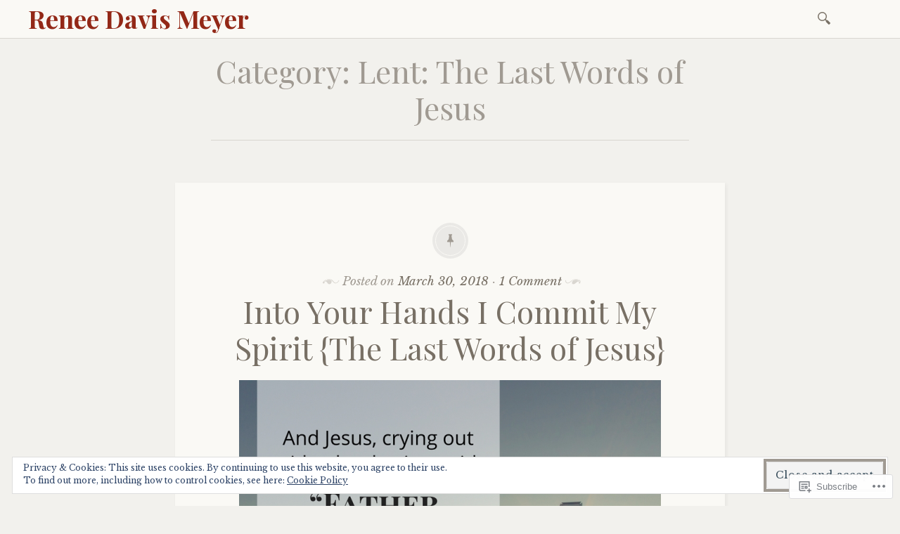

--- FILE ---
content_type: text/html; charset=UTF-8
request_url: https://reemeyer.com/category/devotional/lent-the-last-words-of-jesus/
body_size: 31182
content:

<!DOCTYPE html>
<html lang="en">
	<head>
		<meta charset="UTF-8" />
		<meta name="viewport" content="width=device-width, initial-scale=1">
		<link rel="profile" href="http://gmpg.org/xfn/11" />
		<link rel="pingback" href="https://reemeyer.com/xmlrpc.php" />
		<title>Lent: The Last Words of Jesus &#8211; Renee  Davis Meyer</title>
<meta name='robots' content='max-image-preview:large' />

<!-- Async WordPress.com Remote Login -->
<script id="wpcom_remote_login_js">
var wpcom_remote_login_extra_auth = '';
function wpcom_remote_login_remove_dom_node_id( element_id ) {
	var dom_node = document.getElementById( element_id );
	if ( dom_node ) { dom_node.parentNode.removeChild( dom_node ); }
}
function wpcom_remote_login_remove_dom_node_classes( class_name ) {
	var dom_nodes = document.querySelectorAll( '.' + class_name );
	for ( var i = 0; i < dom_nodes.length; i++ ) {
		dom_nodes[ i ].parentNode.removeChild( dom_nodes[ i ] );
	}
}
function wpcom_remote_login_final_cleanup() {
	wpcom_remote_login_remove_dom_node_classes( "wpcom_remote_login_msg" );
	wpcom_remote_login_remove_dom_node_id( "wpcom_remote_login_key" );
	wpcom_remote_login_remove_dom_node_id( "wpcom_remote_login_validate" );
	wpcom_remote_login_remove_dom_node_id( "wpcom_remote_login_js" );
	wpcom_remote_login_remove_dom_node_id( "wpcom_request_access_iframe" );
	wpcom_remote_login_remove_dom_node_id( "wpcom_request_access_styles" );
}

// Watch for messages back from the remote login
window.addEventListener( "message", function( e ) {
	if ( e.origin === "https://r-login.wordpress.com" ) {
		var data = {};
		try {
			data = JSON.parse( e.data );
		} catch( e ) {
			wpcom_remote_login_final_cleanup();
			return;
		}

		if ( data.msg === 'LOGIN' ) {
			// Clean up the login check iframe
			wpcom_remote_login_remove_dom_node_id( "wpcom_remote_login_key" );

			var id_regex = new RegExp( /^[0-9]+$/ );
			var token_regex = new RegExp( /^.*|.*|.*$/ );
			if (
				token_regex.test( data.token )
				&& id_regex.test( data.wpcomid )
			) {
				// We have everything we need to ask for a login
				var script = document.createElement( "script" );
				script.setAttribute( "id", "wpcom_remote_login_validate" );
				script.src = '/remote-login.php?wpcom_remote_login=validate'
					+ '&wpcomid=' + data.wpcomid
					+ '&token=' + encodeURIComponent( data.token )
					+ '&host=' + window.location.protocol
					+ '//' + window.location.hostname
					+ '&postid=6532'
					+ '&is_singular=';
				document.body.appendChild( script );
			}

			return;
		}

		// Safari ITP, not logged in, so redirect
		if ( data.msg === 'LOGIN-REDIRECT' ) {
			window.location = 'https://wordpress.com/log-in?redirect_to=' + window.location.href;
			return;
		}

		// Safari ITP, storage access failed, remove the request
		if ( data.msg === 'LOGIN-REMOVE' ) {
			var css_zap = 'html { -webkit-transition: margin-top 1s; transition: margin-top 1s; } /* 9001 */ html { margin-top: 0 !important; } * html body { margin-top: 0 !important; } @media screen and ( max-width: 782px ) { html { margin-top: 0 !important; } * html body { margin-top: 0 !important; } }';
			var style_zap = document.createElement( 'style' );
			style_zap.type = 'text/css';
			style_zap.appendChild( document.createTextNode( css_zap ) );
			document.body.appendChild( style_zap );

			var e = document.getElementById( 'wpcom_request_access_iframe' );
			e.parentNode.removeChild( e );

			document.cookie = 'wordpress_com_login_access=denied; path=/; max-age=31536000';

			return;
		}

		// Safari ITP
		if ( data.msg === 'REQUEST_ACCESS' ) {
			console.log( 'request access: safari' );

			// Check ITP iframe enable/disable knob
			if ( wpcom_remote_login_extra_auth !== 'safari_itp_iframe' ) {
				return;
			}

			// If we are in a "private window" there is no ITP.
			var private_window = false;
			try {
				var opendb = window.openDatabase( null, null, null, null );
			} catch( e ) {
				private_window = true;
			}

			if ( private_window ) {
				console.log( 'private window' );
				return;
			}

			var iframe = document.createElement( 'iframe' );
			iframe.id = 'wpcom_request_access_iframe';
			iframe.setAttribute( 'scrolling', 'no' );
			iframe.setAttribute( 'sandbox', 'allow-storage-access-by-user-activation allow-scripts allow-same-origin allow-top-navigation-by-user-activation' );
			iframe.src = 'https://r-login.wordpress.com/remote-login.php?wpcom_remote_login=request_access&origin=' + encodeURIComponent( data.origin ) + '&wpcomid=' + encodeURIComponent( data.wpcomid );

			var css = 'html { -webkit-transition: margin-top 1s; transition: margin-top 1s; } /* 9001 */ html { margin-top: 46px !important; } * html body { margin-top: 46px !important; } @media screen and ( max-width: 660px ) { html { margin-top: 71px !important; } * html body { margin-top: 71px !important; } #wpcom_request_access_iframe { display: block; height: 71px !important; } } #wpcom_request_access_iframe { border: 0px; height: 46px; position: fixed; top: 0; left: 0; width: 100%; min-width: 100%; z-index: 99999; background: #23282d; } ';

			var style = document.createElement( 'style' );
			style.type = 'text/css';
			style.id = 'wpcom_request_access_styles';
			style.appendChild( document.createTextNode( css ) );
			document.body.appendChild( style );

			document.body.appendChild( iframe );
		}

		if ( data.msg === 'DONE' ) {
			wpcom_remote_login_final_cleanup();
		}
	}
}, false );

// Inject the remote login iframe after the page has had a chance to load
// more critical resources
window.addEventListener( "DOMContentLoaded", function( e ) {
	var iframe = document.createElement( "iframe" );
	iframe.style.display = "none";
	iframe.setAttribute( "scrolling", "no" );
	iframe.setAttribute( "id", "wpcom_remote_login_key" );
	iframe.src = "https://r-login.wordpress.com/remote-login.php"
		+ "?wpcom_remote_login=key"
		+ "&origin=aHR0cHM6Ly9yZWVtZXllci5jb20%3D"
		+ "&wpcomid=67466885"
		+ "&time=" + Math.floor( Date.now() / 1000 );
	document.body.appendChild( iframe );
}, false );
</script>
<link rel='dns-prefetch' href='//s0.wp.com' />
<link rel='dns-prefetch' href='//fonts-api.wp.com' />
<link rel="alternate" type="application/rss+xml" title="Renee  Davis Meyer &raquo; Feed" href="https://reemeyer.com/feed/" />
<link rel="alternate" type="application/rss+xml" title="Renee  Davis Meyer &raquo; Comments Feed" href="https://reemeyer.com/comments/feed/" />
<link rel="alternate" type="application/rss+xml" title="Renee  Davis Meyer &raquo; Lent: The Last Words of Jesus Category Feed" href="https://reemeyer.com/category/devotional/lent-the-last-words-of-jesus/feed/" />
	<script type="text/javascript">
		/* <![CDATA[ */
		function addLoadEvent(func) {
			var oldonload = window.onload;
			if (typeof window.onload != 'function') {
				window.onload = func;
			} else {
				window.onload = function () {
					oldonload();
					func();
				}
			}
		}
		/* ]]> */
	</script>
	<link crossorigin='anonymous' rel='stylesheet' id='all-css-0-1' href='/_static/??/wp-content/mu-plugins/widgets/eu-cookie-law/templates/style.css,/wp-content/mu-plugins/likes/jetpack-likes.css?m=1743883414j&cssminify=yes' type='text/css' media='all' />
<style id='wp-emoji-styles-inline-css'>

	img.wp-smiley, img.emoji {
		display: inline !important;
		border: none !important;
		box-shadow: none !important;
		height: 1em !important;
		width: 1em !important;
		margin: 0 0.07em !important;
		vertical-align: -0.1em !important;
		background: none !important;
		padding: 0 !important;
	}
/*# sourceURL=wp-emoji-styles-inline-css */
</style>
<link crossorigin='anonymous' rel='stylesheet' id='all-css-2-1' href='/wp-content/plugins/gutenberg-core/v22.2.0/build/styles/block-library/style.css?m=1764855221i&cssminify=yes' type='text/css' media='all' />
<style id='wp-block-library-inline-css'>
.has-text-align-justify {
	text-align:justify;
}
.has-text-align-justify{text-align:justify;}

/*# sourceURL=wp-block-library-inline-css */
</style><style id='global-styles-inline-css'>
:root{--wp--preset--aspect-ratio--square: 1;--wp--preset--aspect-ratio--4-3: 4/3;--wp--preset--aspect-ratio--3-4: 3/4;--wp--preset--aspect-ratio--3-2: 3/2;--wp--preset--aspect-ratio--2-3: 2/3;--wp--preset--aspect-ratio--16-9: 16/9;--wp--preset--aspect-ratio--9-16: 9/16;--wp--preset--color--black: #26231e;--wp--preset--color--cyan-bluish-gray: #abb8c3;--wp--preset--color--white: #ffffff;--wp--preset--color--pale-pink: #f78da7;--wp--preset--color--vivid-red: #cf2e2e;--wp--preset--color--luminous-vivid-orange: #ff6900;--wp--preset--color--luminous-vivid-amber: #fcb900;--wp--preset--color--light-green-cyan: #7bdcb5;--wp--preset--color--vivid-green-cyan: #00d084;--wp--preset--color--pale-cyan-blue: #8ed1fc;--wp--preset--color--vivid-cyan-blue: #0693e3;--wp--preset--color--vivid-purple: #9b51e0;--wp--preset--color--dark-gray: #787065;--wp--preset--color--medium-gray: #a09a92;--wp--preset--color--light-gray: #d9d6d0;--wp--preset--color--red: #932817;--wp--preset--color--dark-red: #712012;--wp--preset--gradient--vivid-cyan-blue-to-vivid-purple: linear-gradient(135deg,rgb(6,147,227) 0%,rgb(155,81,224) 100%);--wp--preset--gradient--light-green-cyan-to-vivid-green-cyan: linear-gradient(135deg,rgb(122,220,180) 0%,rgb(0,208,130) 100%);--wp--preset--gradient--luminous-vivid-amber-to-luminous-vivid-orange: linear-gradient(135deg,rgb(252,185,0) 0%,rgb(255,105,0) 100%);--wp--preset--gradient--luminous-vivid-orange-to-vivid-red: linear-gradient(135deg,rgb(255,105,0) 0%,rgb(207,46,46) 100%);--wp--preset--gradient--very-light-gray-to-cyan-bluish-gray: linear-gradient(135deg,rgb(238,238,238) 0%,rgb(169,184,195) 100%);--wp--preset--gradient--cool-to-warm-spectrum: linear-gradient(135deg,rgb(74,234,220) 0%,rgb(151,120,209) 20%,rgb(207,42,186) 40%,rgb(238,44,130) 60%,rgb(251,105,98) 80%,rgb(254,248,76) 100%);--wp--preset--gradient--blush-light-purple: linear-gradient(135deg,rgb(255,206,236) 0%,rgb(152,150,240) 100%);--wp--preset--gradient--blush-bordeaux: linear-gradient(135deg,rgb(254,205,165) 0%,rgb(254,45,45) 50%,rgb(107,0,62) 100%);--wp--preset--gradient--luminous-dusk: linear-gradient(135deg,rgb(255,203,112) 0%,rgb(199,81,192) 50%,rgb(65,88,208) 100%);--wp--preset--gradient--pale-ocean: linear-gradient(135deg,rgb(255,245,203) 0%,rgb(182,227,212) 50%,rgb(51,167,181) 100%);--wp--preset--gradient--electric-grass: linear-gradient(135deg,rgb(202,248,128) 0%,rgb(113,206,126) 100%);--wp--preset--gradient--midnight: linear-gradient(135deg,rgb(2,3,129) 0%,rgb(40,116,252) 100%);--wp--preset--font-size--small: 13px;--wp--preset--font-size--medium: 20px;--wp--preset--font-size--large: 36px;--wp--preset--font-size--x-large: 42px;--wp--preset--font-family--albert-sans: 'Albert Sans', sans-serif;--wp--preset--font-family--alegreya: Alegreya, serif;--wp--preset--font-family--arvo: Arvo, serif;--wp--preset--font-family--bodoni-moda: 'Bodoni Moda', serif;--wp--preset--font-family--bricolage-grotesque: 'Bricolage Grotesque', sans-serif;--wp--preset--font-family--cabin: Cabin, sans-serif;--wp--preset--font-family--chivo: Chivo, sans-serif;--wp--preset--font-family--commissioner: Commissioner, sans-serif;--wp--preset--font-family--cormorant: Cormorant, serif;--wp--preset--font-family--courier-prime: 'Courier Prime', monospace;--wp--preset--font-family--crimson-pro: 'Crimson Pro', serif;--wp--preset--font-family--dm-mono: 'DM Mono', monospace;--wp--preset--font-family--dm-sans: 'DM Sans', sans-serif;--wp--preset--font-family--dm-serif-display: 'DM Serif Display', serif;--wp--preset--font-family--domine: Domine, serif;--wp--preset--font-family--eb-garamond: 'EB Garamond', serif;--wp--preset--font-family--epilogue: Epilogue, sans-serif;--wp--preset--font-family--fahkwang: Fahkwang, sans-serif;--wp--preset--font-family--figtree: Figtree, sans-serif;--wp--preset--font-family--fira-sans: 'Fira Sans', sans-serif;--wp--preset--font-family--fjalla-one: 'Fjalla One', sans-serif;--wp--preset--font-family--fraunces: Fraunces, serif;--wp--preset--font-family--gabarito: Gabarito, system-ui;--wp--preset--font-family--ibm-plex-mono: 'IBM Plex Mono', monospace;--wp--preset--font-family--ibm-plex-sans: 'IBM Plex Sans', sans-serif;--wp--preset--font-family--ibarra-real-nova: 'Ibarra Real Nova', serif;--wp--preset--font-family--instrument-serif: 'Instrument Serif', serif;--wp--preset--font-family--inter: Inter, sans-serif;--wp--preset--font-family--josefin-sans: 'Josefin Sans', sans-serif;--wp--preset--font-family--jost: Jost, sans-serif;--wp--preset--font-family--libre-baskerville: 'Libre Baskerville', serif;--wp--preset--font-family--libre-franklin: 'Libre Franklin', sans-serif;--wp--preset--font-family--literata: Literata, serif;--wp--preset--font-family--lora: Lora, serif;--wp--preset--font-family--merriweather: Merriweather, serif;--wp--preset--font-family--montserrat: Montserrat, sans-serif;--wp--preset--font-family--newsreader: Newsreader, serif;--wp--preset--font-family--noto-sans-mono: 'Noto Sans Mono', sans-serif;--wp--preset--font-family--nunito: Nunito, sans-serif;--wp--preset--font-family--open-sans: 'Open Sans', sans-serif;--wp--preset--font-family--overpass: Overpass, sans-serif;--wp--preset--font-family--pt-serif: 'PT Serif', serif;--wp--preset--font-family--petrona: Petrona, serif;--wp--preset--font-family--piazzolla: Piazzolla, serif;--wp--preset--font-family--playfair-display: 'Playfair Display', serif;--wp--preset--font-family--plus-jakarta-sans: 'Plus Jakarta Sans', sans-serif;--wp--preset--font-family--poppins: Poppins, sans-serif;--wp--preset--font-family--raleway: Raleway, sans-serif;--wp--preset--font-family--roboto: Roboto, sans-serif;--wp--preset--font-family--roboto-slab: 'Roboto Slab', serif;--wp--preset--font-family--rubik: Rubik, sans-serif;--wp--preset--font-family--rufina: Rufina, serif;--wp--preset--font-family--sora: Sora, sans-serif;--wp--preset--font-family--source-sans-3: 'Source Sans 3', sans-serif;--wp--preset--font-family--source-serif-4: 'Source Serif 4', serif;--wp--preset--font-family--space-mono: 'Space Mono', monospace;--wp--preset--font-family--syne: Syne, sans-serif;--wp--preset--font-family--texturina: Texturina, serif;--wp--preset--font-family--urbanist: Urbanist, sans-serif;--wp--preset--font-family--work-sans: 'Work Sans', sans-serif;--wp--preset--spacing--20: 0.44rem;--wp--preset--spacing--30: 0.67rem;--wp--preset--spacing--40: 1rem;--wp--preset--spacing--50: 1.5rem;--wp--preset--spacing--60: 2.25rem;--wp--preset--spacing--70: 3.38rem;--wp--preset--spacing--80: 5.06rem;--wp--preset--shadow--natural: 6px 6px 9px rgba(0, 0, 0, 0.2);--wp--preset--shadow--deep: 12px 12px 50px rgba(0, 0, 0, 0.4);--wp--preset--shadow--sharp: 6px 6px 0px rgba(0, 0, 0, 0.2);--wp--preset--shadow--outlined: 6px 6px 0px -3px rgb(255, 255, 255), 6px 6px rgb(0, 0, 0);--wp--preset--shadow--crisp: 6px 6px 0px rgb(0, 0, 0);}:where(.is-layout-flex){gap: 0.5em;}:where(.is-layout-grid){gap: 0.5em;}body .is-layout-flex{display: flex;}.is-layout-flex{flex-wrap: wrap;align-items: center;}.is-layout-flex > :is(*, div){margin: 0;}body .is-layout-grid{display: grid;}.is-layout-grid > :is(*, div){margin: 0;}:where(.wp-block-columns.is-layout-flex){gap: 2em;}:where(.wp-block-columns.is-layout-grid){gap: 2em;}:where(.wp-block-post-template.is-layout-flex){gap: 1.25em;}:where(.wp-block-post-template.is-layout-grid){gap: 1.25em;}.has-black-color{color: var(--wp--preset--color--black) !important;}.has-cyan-bluish-gray-color{color: var(--wp--preset--color--cyan-bluish-gray) !important;}.has-white-color{color: var(--wp--preset--color--white) !important;}.has-pale-pink-color{color: var(--wp--preset--color--pale-pink) !important;}.has-vivid-red-color{color: var(--wp--preset--color--vivid-red) !important;}.has-luminous-vivid-orange-color{color: var(--wp--preset--color--luminous-vivid-orange) !important;}.has-luminous-vivid-amber-color{color: var(--wp--preset--color--luminous-vivid-amber) !important;}.has-light-green-cyan-color{color: var(--wp--preset--color--light-green-cyan) !important;}.has-vivid-green-cyan-color{color: var(--wp--preset--color--vivid-green-cyan) !important;}.has-pale-cyan-blue-color{color: var(--wp--preset--color--pale-cyan-blue) !important;}.has-vivid-cyan-blue-color{color: var(--wp--preset--color--vivid-cyan-blue) !important;}.has-vivid-purple-color{color: var(--wp--preset--color--vivid-purple) !important;}.has-black-background-color{background-color: var(--wp--preset--color--black) !important;}.has-cyan-bluish-gray-background-color{background-color: var(--wp--preset--color--cyan-bluish-gray) !important;}.has-white-background-color{background-color: var(--wp--preset--color--white) !important;}.has-pale-pink-background-color{background-color: var(--wp--preset--color--pale-pink) !important;}.has-vivid-red-background-color{background-color: var(--wp--preset--color--vivid-red) !important;}.has-luminous-vivid-orange-background-color{background-color: var(--wp--preset--color--luminous-vivid-orange) !important;}.has-luminous-vivid-amber-background-color{background-color: var(--wp--preset--color--luminous-vivid-amber) !important;}.has-light-green-cyan-background-color{background-color: var(--wp--preset--color--light-green-cyan) !important;}.has-vivid-green-cyan-background-color{background-color: var(--wp--preset--color--vivid-green-cyan) !important;}.has-pale-cyan-blue-background-color{background-color: var(--wp--preset--color--pale-cyan-blue) !important;}.has-vivid-cyan-blue-background-color{background-color: var(--wp--preset--color--vivid-cyan-blue) !important;}.has-vivid-purple-background-color{background-color: var(--wp--preset--color--vivid-purple) !important;}.has-black-border-color{border-color: var(--wp--preset--color--black) !important;}.has-cyan-bluish-gray-border-color{border-color: var(--wp--preset--color--cyan-bluish-gray) !important;}.has-white-border-color{border-color: var(--wp--preset--color--white) !important;}.has-pale-pink-border-color{border-color: var(--wp--preset--color--pale-pink) !important;}.has-vivid-red-border-color{border-color: var(--wp--preset--color--vivid-red) !important;}.has-luminous-vivid-orange-border-color{border-color: var(--wp--preset--color--luminous-vivid-orange) !important;}.has-luminous-vivid-amber-border-color{border-color: var(--wp--preset--color--luminous-vivid-amber) !important;}.has-light-green-cyan-border-color{border-color: var(--wp--preset--color--light-green-cyan) !important;}.has-vivid-green-cyan-border-color{border-color: var(--wp--preset--color--vivid-green-cyan) !important;}.has-pale-cyan-blue-border-color{border-color: var(--wp--preset--color--pale-cyan-blue) !important;}.has-vivid-cyan-blue-border-color{border-color: var(--wp--preset--color--vivid-cyan-blue) !important;}.has-vivid-purple-border-color{border-color: var(--wp--preset--color--vivid-purple) !important;}.has-vivid-cyan-blue-to-vivid-purple-gradient-background{background: var(--wp--preset--gradient--vivid-cyan-blue-to-vivid-purple) !important;}.has-light-green-cyan-to-vivid-green-cyan-gradient-background{background: var(--wp--preset--gradient--light-green-cyan-to-vivid-green-cyan) !important;}.has-luminous-vivid-amber-to-luminous-vivid-orange-gradient-background{background: var(--wp--preset--gradient--luminous-vivid-amber-to-luminous-vivid-orange) !important;}.has-luminous-vivid-orange-to-vivid-red-gradient-background{background: var(--wp--preset--gradient--luminous-vivid-orange-to-vivid-red) !important;}.has-very-light-gray-to-cyan-bluish-gray-gradient-background{background: var(--wp--preset--gradient--very-light-gray-to-cyan-bluish-gray) !important;}.has-cool-to-warm-spectrum-gradient-background{background: var(--wp--preset--gradient--cool-to-warm-spectrum) !important;}.has-blush-light-purple-gradient-background{background: var(--wp--preset--gradient--blush-light-purple) !important;}.has-blush-bordeaux-gradient-background{background: var(--wp--preset--gradient--blush-bordeaux) !important;}.has-luminous-dusk-gradient-background{background: var(--wp--preset--gradient--luminous-dusk) !important;}.has-pale-ocean-gradient-background{background: var(--wp--preset--gradient--pale-ocean) !important;}.has-electric-grass-gradient-background{background: var(--wp--preset--gradient--electric-grass) !important;}.has-midnight-gradient-background{background: var(--wp--preset--gradient--midnight) !important;}.has-small-font-size{font-size: var(--wp--preset--font-size--small) !important;}.has-medium-font-size{font-size: var(--wp--preset--font-size--medium) !important;}.has-large-font-size{font-size: var(--wp--preset--font-size--large) !important;}.has-x-large-font-size{font-size: var(--wp--preset--font-size--x-large) !important;}.has-albert-sans-font-family{font-family: var(--wp--preset--font-family--albert-sans) !important;}.has-alegreya-font-family{font-family: var(--wp--preset--font-family--alegreya) !important;}.has-arvo-font-family{font-family: var(--wp--preset--font-family--arvo) !important;}.has-bodoni-moda-font-family{font-family: var(--wp--preset--font-family--bodoni-moda) !important;}.has-bricolage-grotesque-font-family{font-family: var(--wp--preset--font-family--bricolage-grotesque) !important;}.has-cabin-font-family{font-family: var(--wp--preset--font-family--cabin) !important;}.has-chivo-font-family{font-family: var(--wp--preset--font-family--chivo) !important;}.has-commissioner-font-family{font-family: var(--wp--preset--font-family--commissioner) !important;}.has-cormorant-font-family{font-family: var(--wp--preset--font-family--cormorant) !important;}.has-courier-prime-font-family{font-family: var(--wp--preset--font-family--courier-prime) !important;}.has-crimson-pro-font-family{font-family: var(--wp--preset--font-family--crimson-pro) !important;}.has-dm-mono-font-family{font-family: var(--wp--preset--font-family--dm-mono) !important;}.has-dm-sans-font-family{font-family: var(--wp--preset--font-family--dm-sans) !important;}.has-dm-serif-display-font-family{font-family: var(--wp--preset--font-family--dm-serif-display) !important;}.has-domine-font-family{font-family: var(--wp--preset--font-family--domine) !important;}.has-eb-garamond-font-family{font-family: var(--wp--preset--font-family--eb-garamond) !important;}.has-epilogue-font-family{font-family: var(--wp--preset--font-family--epilogue) !important;}.has-fahkwang-font-family{font-family: var(--wp--preset--font-family--fahkwang) !important;}.has-figtree-font-family{font-family: var(--wp--preset--font-family--figtree) !important;}.has-fira-sans-font-family{font-family: var(--wp--preset--font-family--fira-sans) !important;}.has-fjalla-one-font-family{font-family: var(--wp--preset--font-family--fjalla-one) !important;}.has-fraunces-font-family{font-family: var(--wp--preset--font-family--fraunces) !important;}.has-gabarito-font-family{font-family: var(--wp--preset--font-family--gabarito) !important;}.has-ibm-plex-mono-font-family{font-family: var(--wp--preset--font-family--ibm-plex-mono) !important;}.has-ibm-plex-sans-font-family{font-family: var(--wp--preset--font-family--ibm-plex-sans) !important;}.has-ibarra-real-nova-font-family{font-family: var(--wp--preset--font-family--ibarra-real-nova) !important;}.has-instrument-serif-font-family{font-family: var(--wp--preset--font-family--instrument-serif) !important;}.has-inter-font-family{font-family: var(--wp--preset--font-family--inter) !important;}.has-josefin-sans-font-family{font-family: var(--wp--preset--font-family--josefin-sans) !important;}.has-jost-font-family{font-family: var(--wp--preset--font-family--jost) !important;}.has-libre-baskerville-font-family{font-family: var(--wp--preset--font-family--libre-baskerville) !important;}.has-libre-franklin-font-family{font-family: var(--wp--preset--font-family--libre-franklin) !important;}.has-literata-font-family{font-family: var(--wp--preset--font-family--literata) !important;}.has-lora-font-family{font-family: var(--wp--preset--font-family--lora) !important;}.has-merriweather-font-family{font-family: var(--wp--preset--font-family--merriweather) !important;}.has-montserrat-font-family{font-family: var(--wp--preset--font-family--montserrat) !important;}.has-newsreader-font-family{font-family: var(--wp--preset--font-family--newsreader) !important;}.has-noto-sans-mono-font-family{font-family: var(--wp--preset--font-family--noto-sans-mono) !important;}.has-nunito-font-family{font-family: var(--wp--preset--font-family--nunito) !important;}.has-open-sans-font-family{font-family: var(--wp--preset--font-family--open-sans) !important;}.has-overpass-font-family{font-family: var(--wp--preset--font-family--overpass) !important;}.has-pt-serif-font-family{font-family: var(--wp--preset--font-family--pt-serif) !important;}.has-petrona-font-family{font-family: var(--wp--preset--font-family--petrona) !important;}.has-piazzolla-font-family{font-family: var(--wp--preset--font-family--piazzolla) !important;}.has-playfair-display-font-family{font-family: var(--wp--preset--font-family--playfair-display) !important;}.has-plus-jakarta-sans-font-family{font-family: var(--wp--preset--font-family--plus-jakarta-sans) !important;}.has-poppins-font-family{font-family: var(--wp--preset--font-family--poppins) !important;}.has-raleway-font-family{font-family: var(--wp--preset--font-family--raleway) !important;}.has-roboto-font-family{font-family: var(--wp--preset--font-family--roboto) !important;}.has-roboto-slab-font-family{font-family: var(--wp--preset--font-family--roboto-slab) !important;}.has-rubik-font-family{font-family: var(--wp--preset--font-family--rubik) !important;}.has-rufina-font-family{font-family: var(--wp--preset--font-family--rufina) !important;}.has-sora-font-family{font-family: var(--wp--preset--font-family--sora) !important;}.has-source-sans-3-font-family{font-family: var(--wp--preset--font-family--source-sans-3) !important;}.has-source-serif-4-font-family{font-family: var(--wp--preset--font-family--source-serif-4) !important;}.has-space-mono-font-family{font-family: var(--wp--preset--font-family--space-mono) !important;}.has-syne-font-family{font-family: var(--wp--preset--font-family--syne) !important;}.has-texturina-font-family{font-family: var(--wp--preset--font-family--texturina) !important;}.has-urbanist-font-family{font-family: var(--wp--preset--font-family--urbanist) !important;}.has-work-sans-font-family{font-family: var(--wp--preset--font-family--work-sans) !important;}
/*# sourceURL=global-styles-inline-css */
</style>

<style id='classic-theme-styles-inline-css'>
/*! This file is auto-generated */
.wp-block-button__link{color:#fff;background-color:#32373c;border-radius:9999px;box-shadow:none;text-decoration:none;padding:calc(.667em + 2px) calc(1.333em + 2px);font-size:1.125em}.wp-block-file__button{background:#32373c;color:#fff;text-decoration:none}
/*# sourceURL=/wp-includes/css/classic-themes.min.css */
</style>
<link crossorigin='anonymous' rel='stylesheet' id='all-css-4-1' href='/_static/??-eJx9kN0KwjAMhV/INGxsqBfis6xdmNV2LU3q9O3tGP6AYzchhO+ckwSnCCaMQqNgdHmwI6MJ2gVzY6xVdVAVsPXRESS6qwZ7y/IhgOXpSBnmHf4Y+Qxfr0Rl7mMnM+Gptx058gXbkk22H0iKnN89CD22JbHEgNYxETOU6m32IJeSxX+6ZYwxa3RWJxIJuH7LGjlvtTxgxs/+VO2btj02dd1eX8txfOI=&cssminify=yes' type='text/css' media='all' />
<style id='libretto-style-inline-css'>
.byline { clip: rect(1px, 1px, 1px, 1px); height: 1px; position: absolute; overflow: hidden; width: 1px; }
/*# sourceURL=libretto-style-inline-css */
</style>
<link rel='stylesheet' id='libretto-fonts-css' href='https://fonts-api.wp.com/css?family=Libre+Baskerville%3A400%2C700%2C400italic%7CPlayfair+Display%3A400%2C700%2C400italic%2C700italic%7CPlayfair+Display+SC%3A700%2C700italic%7CMontserrat%3A400%7CDroid+Sans+Mono%3A400&#038;subset=latin%2Clatin-ext' media='all' />
<link crossorigin='anonymous' rel='stylesheet' id='all-css-6-1' href='/wp-content/themes/pub/libretto/icons/icons.css?m=1433497771i&cssminify=yes' type='text/css' media='all' />
<style id='jetpack_facebook_likebox-inline-css'>
.widget_facebook_likebox {
	overflow: hidden;
}

/*# sourceURL=/wp-content/mu-plugins/jetpack-plugin/sun/modules/widgets/facebook-likebox/style.css */
</style>
<link crossorigin='anonymous' rel='stylesheet' id='all-css-8-1' href='/_static/??-eJzTLy/QTc7PK0nNK9HPLdUtyClNz8wr1i9KTcrJTwcy0/WTi5G5ekCujj52Temp+bo5+cmJJZn5eSgc3bScxMwikFb7XFtDE1NLExMLc0OTLACohS2q&cssminify=yes' type='text/css' media='all' />
<link crossorigin='anonymous' rel='stylesheet' id='print-css-9-1' href='/wp-content/mu-plugins/global-print/global-print.css?m=1465851035i&cssminify=yes' type='text/css' media='print' />
<style id='jetpack-global-styles-frontend-style-inline-css'>
:root { --font-headings: unset; --font-base: unset; --font-headings-default: -apple-system,BlinkMacSystemFont,"Segoe UI",Roboto,Oxygen-Sans,Ubuntu,Cantarell,"Helvetica Neue",sans-serif; --font-base-default: -apple-system,BlinkMacSystemFont,"Segoe UI",Roboto,Oxygen-Sans,Ubuntu,Cantarell,"Helvetica Neue",sans-serif;}
/*# sourceURL=jetpack-global-styles-frontend-style-inline-css */
</style>
<link crossorigin='anonymous' rel='stylesheet' id='all-css-12-1' href='/_static/??-eJyNjcsKAjEMRX/IGtQZBxfip0hMS9sxTYppGfx7H7gRN+7ugcs5sFRHKi1Ig9Jd5R6zGMyhVaTrh8G6QFHfORhYwlvw6P39PbPENZmt4G/ROQuBKWVkxxrVvuBH1lIoz2waILJekF+HUzlupnG3nQ77YZwfuRJIaQ==&cssminify=yes' type='text/css' media='all' />
<script type="text/javascript" id="wpcom-actionbar-placeholder-js-extra">
/* <![CDATA[ */
var actionbardata = {"siteID":"67466885","postID":"0","siteURL":"https://reemeyer.com","xhrURL":"https://reemeyer.com/wp-admin/admin-ajax.php","nonce":"a1fa0fa1af","isLoggedIn":"","statusMessage":"","subsEmailDefault":"instantly","proxyScriptUrl":"https://s0.wp.com/wp-content/js/wpcom-proxy-request.js?m=1513050504i&amp;ver=20211021","i18n":{"followedText":"New posts from this site will now appear in your \u003Ca href=\"https://wordpress.com/reader\"\u003EReader\u003C/a\u003E","foldBar":"Collapse this bar","unfoldBar":"Expand this bar","shortLinkCopied":"Shortlink copied to clipboard."}};
//# sourceURL=wpcom-actionbar-placeholder-js-extra
/* ]]> */
</script>
<script type="text/javascript" id="jetpack-mu-wpcom-settings-js-before">
/* <![CDATA[ */
var JETPACK_MU_WPCOM_SETTINGS = {"assetsUrl":"https://s0.wp.com/wp-content/mu-plugins/jetpack-mu-wpcom-plugin/sun/jetpack_vendor/automattic/jetpack-mu-wpcom/src/build/"};
//# sourceURL=jetpack-mu-wpcom-settings-js-before
/* ]]> */
</script>
<script crossorigin='anonymous' type='text/javascript'  src='/_static/??-eJyNjksOwjAMRC9EmlLEb4E4S5pYaaL8sB1Kb08rqITYwGoszZsZy7EInRNDYulJYmBRMD+mxtNGzp5LOlQDtJj+VgGntzTRpZ+QiM6iYviE1zUeIM6RUnsZXI/AnJf8ev+Jc656gG+4D9mKEqp1ieSY0ShDQgdF9HpSxyLv3SIi5SSsKThXXONle+za/a49nM7+CbClaCU='></script>
<script type="text/javascript" id="rlt-proxy-js-after">
/* <![CDATA[ */
	rltInitialize( {"token":null,"iframeOrigins":["https:\/\/widgets.wp.com"]} );
//# sourceURL=rlt-proxy-js-after
/* ]]> */
</script>
<link rel="EditURI" type="application/rsd+xml" title="RSD" href="https://reemeyerdotcom.wordpress.com/xmlrpc.php?rsd" />
<meta name="generator" content="WordPress.com" />

<!-- Jetpack Open Graph Tags -->
<meta property="og:type" content="website" />
<meta property="og:title" content="Lent: The Last Words of Jesus &#8211; Renee  Davis Meyer" />
<meta property="og:url" content="https://reemeyer.com/category/devotional/lent-the-last-words-of-jesus/" />
<meta property="og:site_name" content="Renee  Davis Meyer" />
<meta property="og:image" content="https://reemeyer.com/wp-content/uploads/2017/05/cropped-3d0b5507.jpg?w=200" />
<meta property="og:image:width" content="200" />
<meta property="og:image:height" content="200" />
<meta property="og:image:alt" content="" />
<meta property="og:locale" content="en_US" />
<meta name="twitter:creator" content="@reemeyer" />
<meta name="twitter:site" content="@reemeyer" />

<!-- End Jetpack Open Graph Tags -->
<link rel='openid.server' href='https://reemeyer.com/?openidserver=1' />
<link rel='openid.delegate' href='https://reemeyer.com/' />
<link rel="search" type="application/opensearchdescription+xml" href="https://reemeyer.com/osd.xml" title="Renee  Davis Meyer" />
<link rel="search" type="application/opensearchdescription+xml" href="https://s1.wp.com/opensearch.xml" title="WordPress.com" />
<meta name="description" content="Posts about Lent: The Last Words of Jesus written by Renee Meyer" />
		<script type="text/javascript">

			window.doNotSellCallback = function() {

				var linkElements = [
					'a[href="https://wordpress.com/?ref=footer_blog"]',
					'a[href="https://wordpress.com/?ref=footer_website"]',
					'a[href="https://wordpress.com/?ref=vertical_footer"]',
					'a[href^="https://wordpress.com/?ref=footer_segment_"]',
				].join(',');

				var dnsLink = document.createElement( 'a' );
				dnsLink.href = 'https://wordpress.com/advertising-program-optout/';
				dnsLink.classList.add( 'do-not-sell-link' );
				dnsLink.rel = 'nofollow';
				dnsLink.style.marginLeft = '0.5em';
				dnsLink.textContent = 'Do Not Sell or Share My Personal Information';

				var creditLinks = document.querySelectorAll( linkElements );

				if ( 0 === creditLinks.length ) {
					return false;
				}

				Array.prototype.forEach.call( creditLinks, function( el ) {
					el.insertAdjacentElement( 'afterend', dnsLink );
				});

				return true;
			};

		</script>
		<link rel="icon" href="https://reemeyer.com/wp-content/uploads/2017/05/cropped-3d0b5507.jpg?w=32" sizes="32x32" />
<link rel="icon" href="https://reemeyer.com/wp-content/uploads/2017/05/cropped-3d0b5507.jpg?w=192" sizes="192x192" />
<link rel="apple-touch-icon" href="https://reemeyer.com/wp-content/uploads/2017/05/cropped-3d0b5507.jpg?w=180" />
<meta name="msapplication-TileImage" content="https://reemeyer.com/wp-content/uploads/2017/05/cropped-3d0b5507.jpg?w=270" />
<script type="text/javascript">
	window.google_analytics_uacct = "UA-52447-2";
</script>

<script type="text/javascript">
	var _gaq = _gaq || [];
	_gaq.push(['_setAccount', 'UA-52447-2']);
	_gaq.push(['_gat._anonymizeIp']);
	_gaq.push(['_setDomainName', 'none']);
	_gaq.push(['_setAllowLinker', true]);
	_gaq.push(['_initData']);
	_gaq.push(['_trackPageview']);

	(function() {
		var ga = document.createElement('script'); ga.type = 'text/javascript'; ga.async = true;
		ga.src = ('https:' == document.location.protocol ? 'https://ssl' : 'http://www') + '.google-analytics.com/ga.js';
		(document.getElementsByTagName('head')[0] || document.getElementsByTagName('body')[0]).appendChild(ga);
	})();
</script>
	<link crossorigin='anonymous' rel='stylesheet' id='all-css-0-3' href='/_static/??/wp-content/themes/pub/libretto/inc/style-wpcom.css,/wp-content/mu-plugins/jetpack-plugin/sun/modules/widgets/gravatar-profile.css?m=1753279645j&cssminify=yes' type='text/css' media='all' />
<link rel='stylesheet' id='gravatar-card-services-css' href='https://secure.gravatar.com/css/services.css?ver=202602924dcd77a86c6f1d3698ec27fc5da92b28585ddad3ee636c0397cf312193b2a1' media='all' />
<link crossorigin='anonymous' rel='stylesheet' id='all-css-2-3' href='/_static/??-eJyNjNEKwjAMAH/ILVQd6oP4KdK1pWQ2aVkS9vtWEIZvvt3BcbC1IVTWxApkQyuWkQWWpM2H19dBjIFqtJIENow5qUDP1OfV005jEDnA38cncoDZsMSus4QVm2Lt7Y+NhPwZP+juLtPpdnVnd1zem6pFVg==&cssminify=yes' type='text/css' media='all' />
</head>

	<body class="archive category category-lent-the-last-words-of-jesus category-608678055 wp-embed-responsive wp-theme-publibretto customizer-styles-applied jetpack-reblog-enabled author-hidden">

		<header class="nav-bar">
						<div class="site-branding">
				<h1 class="site-title"><a href="https://reemeyer.com/" title="Renee  Davis Meyer" rel="home">Renee  Davis Meyer</a></h1>
			</div>
			
			<nav id="site-navigation" class="navigation-main" role="navigation">
				<div class="menu-toggle"><span class="mobile-site-title">Renee  Davis Meyer</span>
					<button id="menu-icon">
					  <span></span>
					  <span></span>
					  <span></span>
					</button>
				</div>
				<div class="screen-reader-text skip-link">
					<a href="#content" title="Skip to content">Skip to content</a>
				</div>
				<div class="menu-wrapper">
										<form role="search" method="get" class="search-form" action="https://reemeyer.com/">
				<label>
					<span class="screen-reader-text">Search for:</span>
					<input type="search" class="search-field" placeholder="Search &hellip;" value="" name="s" />
				</label>
				<input type="submit" class="search-submit" value="Search" />
			</form>				</div>
			</nav><!-- .site-navigation -->
		</header><!-- .header-bar -->

		
			<header id="masthead" class="site-header" role="banner"

			
			>

				<!-- PAGE HEADER -->
				<div class="title-block">

				<h1>Category: <span>Lent: The Last Words of Jesus</span></h1>
				
				</div><!-- .title-block -->
			</header><!-- #masthead -->
		
<section id="primary" class="content-area">
	<div id="content" class="site-content" role="main">

	
				
			
<article id="post-6532" class="post-6532 post type-post status-publish format-standard has-post-thumbnail hentry category-lent-the-last-words-of-jesus tag-darkness tag-easter tag-good-friday tag-last-words-of-jesus tag-lent tag-my-god-my-god tag-trusting-god-in-darkness tag-why-have-you-forsaken-me libretto-long-form fallback-thumbnail">

	
		<header class="entry-header">
			<div class="entry-meta">
				<span class="posted-on">Posted on <a href="https://reemeyer.com/2018/03/30/into-your-hands-i-commit-my-spirit-the-last-words-of-jesus/" rel="bookmark"><time class="entry-date published" datetime="2018-03-30T06:00:40-05:00">March 30, 2018</time><time class="updated" datetime="2018-03-23T23:37:59-05:00">March 23, 2018</time></a></span><span class="byline"> by <span class="author vcard"><a class="url fn n" href="https://reemeyer.com/author/reemeyer/">Renee Meyer</a></span></span>									<span class="sep"> &#183; </span>
					<span class="comments-link"><a href="https://reemeyer.com/2018/03/30/into-your-hands-i-commit-my-spirit-the-last-words-of-jesus/#comments">1 Comment</a></span>
											</div><!-- .entry-meta -->

							<h2 class="entry-title"><a href="https://reemeyer.com/2018/03/30/into-your-hands-i-commit-my-spirit-the-last-words-of-jesus/" rel="bookmark">Into Your Hands I Commit My Spirit {The Last Words of&nbsp;Jesus}</a></h2>					</header><!-- .entry-header -->

	

			<a href="https://reemeyer.com/2018/03/30/into-your-hands-i-commit-my-spirit-the-last-words-of-jesus/" title="Into Your Hands I Commit My Spirit {The Last Words of&nbsp;Jesus}">
			<img width="600" height="600" src="https://reemeyer.com/wp-content/uploads/2018/03/into-your-hands-i-commit.jpg?w=600" class="featured-image wp-post-image" alt="A daily devotional for the week before Easter, slowing down to consider each of the last words of Jesus from the Cross. #Lent #Easter #Devotional" decoding="async" srcset="https://reemeyer.com/wp-content/uploads/2018/03/into-your-hands-i-commit.jpg?w=600 600w, https://reemeyer.com/wp-content/uploads/2018/03/into-your-hands-i-commit.jpg?w=150 150w, https://reemeyer.com/wp-content/uploads/2018/03/into-your-hands-i-commit.jpg?w=300 300w, https://reemeyer.com/wp-content/uploads/2018/03/into-your-hands-i-commit.jpg?w=768 768w, https://reemeyer.com/wp-content/uploads/2018/03/into-your-hands-i-commit.jpg 800w" sizes="(max-width: 600px) 100vw, 600px" data-attachment-id="6513" data-permalink="https://reemeyer.com/2018/03/24/holy-week-the-words-of-jesus-on-the-cross/into-your-hands-i-commit/#main" data-orig-file="https://reemeyer.com/wp-content/uploads/2018/03/into-your-hands-i-commit.jpg" data-orig-size="800,800" data-comments-opened="1" data-image-meta="{&quot;aperture&quot;:&quot;0&quot;,&quot;credit&quot;:&quot;&quot;,&quot;camera&quot;:&quot;&quot;,&quot;caption&quot;:&quot;&quot;,&quot;created_timestamp&quot;:&quot;0&quot;,&quot;copyright&quot;:&quot;&quot;,&quot;focal_length&quot;:&quot;0&quot;,&quot;iso&quot;:&quot;0&quot;,&quot;shutter_speed&quot;:&quot;0&quot;,&quot;title&quot;:&quot;&quot;,&quot;orientation&quot;:&quot;0&quot;}" data-image-title="Into Your Hands I Commit" data-image-description="&lt;p&gt;A daily devotional for the week before Easter, slowing down to consider each of the last words of Jesus from the Cross. #Lent #Easter #Devotional&lt;/p&gt;
" data-image-caption="" data-medium-file="https://reemeyer.com/wp-content/uploads/2018/03/into-your-hands-i-commit.jpg?w=300" data-large-file="https://reemeyer.com/wp-content/uploads/2018/03/into-your-hands-i-commit.jpg?w=720" />		</a>

	

	<div class="entry-content">
		<p>The last words, the last actions, of Jesus are a demonstration of trust. <b>We are called to live as Jesus died, committing our spirits into the hands of our Father.</b></p>
<p>Life easily lulls us into believing that if we are committed to the Lord, if we trust God, things will all work out for us (and in the end, I believe they will.) But in this moment, surely it looked to the disciples like Jesus was trusting His Father in darkness and failure, death.</p>
<p><strong>Are you willing to meet Jesus here?</strong></p>
<p>Don’t rush ahead to Resurrection celebration.</p>
<p>Take time this weekend for silence and stillness. Imagine what it felt like for the women and men who loved and followed Jesus as He walked the dusty streets of Israel, whose hopes were dashed.</p>
<p><b> </b></p>
<hr />
<p><b>Are there dreams you’ve had for your life that have died? What have you hoped for in your relationship with God, in being who He’s made you to be, that feels hopeless and buried?</b></p>
<p><b>What is the darkest area of your character, your circumstances, your hidden inner self?</b></p>
<p><b>What would it look like to commit your spirit into the hands of the Father? What can you release to Him today?</b></p>
<p><b> </b></p>
<hr />
<h3></h3>
<h3><b>We are called to live as Jesus died, committing our spirits into the hands of our Father. Lord Jesus, we love you. And we are silent, with you.</b></h3>
<p>&nbsp;</p>
<hr />
<h3></h3>
<p>I&#8217;ve compiled all of &#8220;The Words of Jesus&#8221; posts into a PDF for my subscribers. <a href="https://mailchi.mp/f101ff1c3418/the-last-words-of-jesus-from-reemeyercom">If you&#8217;d like a copy of that, you can sign up here.</a></p>
<p>&nbsp;</p>
<div id="jp-post-flair" class="sharedaddy sd-like-enabled sd-sharing-enabled"><div class="sharedaddy sd-sharing-enabled"><div class="robots-nocontent sd-block sd-social sd-social-icon sd-sharing"><h3 class="sd-title">If you enjoyed what you&#039;ve read here, please share! It helps others find the site and spreads the goodness (which makes me so happy!)</h3><div class="sd-content"><ul><li class="share-facebook"><a rel="nofollow noopener noreferrer"
				data-shared="sharing-facebook-6532"
				class="share-facebook sd-button share-icon no-text"
				href="https://reemeyer.com/2018/03/30/into-your-hands-i-commit-my-spirit-the-last-words-of-jesus/?share=facebook"
				target="_blank"
				aria-labelledby="sharing-facebook-6532"
				>
				<span id="sharing-facebook-6532" hidden>Click to share on Facebook (Opens in new window)</span>
				<span>Facebook</span>
			</a></li><li class="share-pinterest"><a rel="nofollow noopener noreferrer"
				data-shared="sharing-pinterest-6532"
				class="share-pinterest sd-button share-icon no-text"
				href="https://reemeyer.com/2018/03/30/into-your-hands-i-commit-my-spirit-the-last-words-of-jesus/?share=pinterest"
				target="_blank"
				aria-labelledby="sharing-pinterest-6532"
				>
				<span id="sharing-pinterest-6532" hidden>Click to share on Pinterest (Opens in new window)</span>
				<span>Pinterest</span>
			</a></li><li class="share-twitter"><a rel="nofollow noopener noreferrer"
				data-shared="sharing-twitter-6532"
				class="share-twitter sd-button share-icon no-text"
				href="https://reemeyer.com/2018/03/30/into-your-hands-i-commit-my-spirit-the-last-words-of-jesus/?share=twitter"
				target="_blank"
				aria-labelledby="sharing-twitter-6532"
				>
				<span id="sharing-twitter-6532" hidden>Click to share on X (Opens in new window)</span>
				<span>X</span>
			</a></li><li class="share-email"><a rel="nofollow noopener noreferrer"
				data-shared="sharing-email-6532"
				class="share-email sd-button share-icon no-text"
				href="mailto:?subject=%5BShared%20Post%5D%20Into%20Your%20Hands%20I%20Commit%20My%20Spirit%20%7BThe%20Last%20Words%20of%20Jesus%7D&#038;body=https%3A%2F%2Freemeyer.com%2F2018%2F03%2F30%2Finto-your-hands-i-commit-my-spirit-the-last-words-of-jesus%2F&#038;share=email"
				target="_blank"
				aria-labelledby="sharing-email-6532"
				data-email-share-error-title="Do you have email set up?" data-email-share-error-text="If you&#039;re having problems sharing via email, you might not have email set up for your browser. You may need to create a new email yourself." data-email-share-nonce="13d2a0516d" data-email-share-track-url="https://reemeyer.com/2018/03/30/into-your-hands-i-commit-my-spirit-the-last-words-of-jesus/?share=email">
				<span id="sharing-email-6532" hidden>Click to email a link to a friend (Opens in new window)</span>
				<span>Email</span>
			</a></li><li class="share-end"></li></ul></div></div></div></div>	</div><!-- .entry-content -->


	
</article><!-- #post-## -->

		
			
<article id="post-6530" class="post-6530 post type-post status-publish format-standard has-post-thumbnail hentry category-lent-the-last-words-of-jesus tag-darkness tag-easter tag-good-friday tag-it-is-finished tag-last-words-of-jesus tag-lent libretto-long-form fallback-thumbnail">

	
		<header class="entry-header">
			<div class="entry-meta">
				<span class="posted-on">Posted on <a href="https://reemeyer.com/2018/03/29/it-is-finished-the-last-words-of-jesus/" rel="bookmark"><time class="entry-date published" datetime="2018-03-29T06:00:25-05:00">March 29, 2018</time><time class="updated" datetime="2018-03-23T23:37:18-05:00">March 23, 2018</time></a></span><span class="byline"> by <span class="author vcard"><a class="url fn n" href="https://reemeyer.com/author/reemeyer/">Renee Meyer</a></span></span>											</div><!-- .entry-meta -->

							<h2 class="entry-title"><a href="https://reemeyer.com/2018/03/29/it-is-finished-the-last-words-of-jesus/" rel="bookmark">It is Finished {The Last Words of&nbsp;Jesus}</a></h2>					</header><!-- .entry-header -->

	

			<a href="https://reemeyer.com/2018/03/29/it-is-finished-the-last-words-of-jesus/" title="It is Finished {The Last Words of&nbsp;Jesus}">
			<img width="600" height="600" src="https://reemeyer.com/wp-content/uploads/2018/03/i-thirst2fit-is-finished-insta.jpg?w=600" class="featured-image wp-post-image" alt="A daily devotional for the week before Easter, slowing down to consider each of the last words of Jesus from the Cross. #Lent #Easter #Devotional" decoding="async" loading="lazy" srcset="https://reemeyer.com/wp-content/uploads/2018/03/i-thirst2fit-is-finished-insta.jpg?w=600 600w, https://reemeyer.com/wp-content/uploads/2018/03/i-thirst2fit-is-finished-insta.jpg?w=150 150w, https://reemeyer.com/wp-content/uploads/2018/03/i-thirst2fit-is-finished-insta.jpg?w=300 300w, https://reemeyer.com/wp-content/uploads/2018/03/i-thirst2fit-is-finished-insta.jpg?w=768 768w, https://reemeyer.com/wp-content/uploads/2018/03/i-thirst2fit-is-finished-insta.jpg 800w" sizes="(max-width: 600px) 100vw, 600px" data-attachment-id="6512" data-permalink="https://reemeyer.com/2018/03/24/holy-week-the-words-of-jesus-on-the-cross/i-thirstit-is-finished-insta/#main" data-orig-file="https://reemeyer.com/wp-content/uploads/2018/03/i-thirst2fit-is-finished-insta.jpg" data-orig-size="800,800" data-comments-opened="1" data-image-meta="{&quot;aperture&quot;:&quot;0&quot;,&quot;credit&quot;:&quot;&quot;,&quot;camera&quot;:&quot;&quot;,&quot;caption&quot;:&quot;&quot;,&quot;created_timestamp&quot;:&quot;0&quot;,&quot;copyright&quot;:&quot;&quot;,&quot;focal_length&quot;:&quot;0&quot;,&quot;iso&quot;:&quot;0&quot;,&quot;shutter_speed&quot;:&quot;0&quot;,&quot;title&quot;:&quot;&quot;,&quot;orientation&quot;:&quot;0&quot;}" data-image-title="I ThirstIt is Finished (Insta)" data-image-description="&lt;p&gt;A daily devotional for the week before Easter, slowing down to consider each of the last words of Jesus from the Cross. #Lent #Easter #Devotional&lt;/p&gt;
" data-image-caption="" data-medium-file="https://reemeyer.com/wp-content/uploads/2018/03/i-thirst2fit-is-finished-insta.jpg?w=300" data-large-file="https://reemeyer.com/wp-content/uploads/2018/03/i-thirst2fit-is-finished-insta.jpg?w=720" />		</a>

	

	<div class="entry-content">
		<p>Jesus’ last words in the book of John are perhaps the most famous of the last words of Christ: “It is finished.” What was finished? What did Jesus come to earth to accomplish?</p>
<blockquote><p><i>I have come down from heaven, not to do My own will, but the will of Him who sent Me. This is the will of Him who sent Me, that of all that He has given Me I lose nothing, but raise it up on the last day. For this is the will of My Father, that everyone who beholds the Son and believes in Him will have eternal life, and I Myself will raise him up on the last day.”  (John 6:38—40)</i></p>
<p><i>And Jesus said, “For judgment I came into this world, so that those who do not see may see, and that those who see may become blind.”  (John 9:39)</i></p>
<p><i>The thief comes only to steal and kill and destroy; I came that they may have life, and have it abundantly. (John 10:10)</i></p>
<p><i>Now My soul has become troubled; and what shall I say, ‘Father, save Me from this hour’? But for this purpose I came to this hour. Father, glorify Your name.” Then a voice came out of heaven: “I have both glorified it, and will glorify it again.”  (John 12:27-28)</i></p>
<p><i>Jesus spoke these things; and lifting up His eyes to heaven, He said, “Father, the hour has come; glorify Your Son, that the Son may glorify You,  even as You gave Him authority over all flesh, that to all whom You have given Him, He may give eternal life. This is eternal life, that they may know You, the only true God, and Jesus Christ whom You have sent. </i></p>
<p><i> I glorified You on the earth, having accomplished the work which You have given Me to do. Now, Father, glorify Me together with Yourself, with the glory which I had with You before the world was. (John 17:1-5)</i></p></blockquote>
<p>&nbsp;</p>
<p>Jesus entered fully into the human experience.</p>
<p>He demonstrated the Father’s heart to an oppressed people, subjugated to a foreign government, and dying at the hands of the religious elite and the empire itself.</p>
<p>He fully accomplished His Father’s will, drinking even the cup of suffering and death.</p>
<p>He proved Himself the prophesied Messiah king, establishing the Kingdom of God, crowned on the Cross: King of the Jews.</p>
<p>He died, bringing abundant and eternal life. <i>And this is eternal life, that they may know You, the only true God, and Jesus Christ whom You have sent.</i></p>
<p>He glorified His Father.</p>
<p><b>It is finished.</b></p>
<p><b> </b><b> </b></p>
<hr />
<p>&nbsp;</p>
<p>“It is finished” are perhaps the most familiar and frequently preached about of Christ’s last words. We know that the work of Jesus was fully completed on the cross. And yet we so often tend toward living a Jesus <em>and</em>… life. “Jesus gave me abundant and eternal life, <em>and also I have to</em>….” <b>Are there things we need to do in addition to what Jesus did on the cross? Why or why not?</b></p>
<p><b> </b></p>
<p><b>Lord Jesus, we hear your words, “It is finished.” We believe you entered fully and completely into our human experience—Emmanuel, God with us—and you fully and completely accomplished the Father’s will. Help me to sit in the silence of your “It is finished.”</b></p>
<p>&nbsp;</p>
<hr />
<h3></h3>
<h3>Every day between now and Good Friday, come back here to find a devotional on one of the last statements of Jesus from the cross, as well as an invitation to slow down and meet Jesus at the foot of the cross.</h3>
<h3>I&#8217;ve compiled all of these posts into a PDF for my subscribers.<a href="https://mailchi.mp/f101ff1c3418/the-last-words-of-jesus-from-reemeyercom"> If you&#8217;d like a copy of that, you can sign up here.</a></h3>
<p>&nbsp;</p>
<div id="atatags-370373-696359aa1c6aa">
		<script type="text/javascript">
			__ATA = window.__ATA || {};
			__ATA.cmd = window.__ATA.cmd || [];
			__ATA.cmd.push(function() {
				__ATA.initVideoSlot('atatags-370373-696359aa1c6aa', {
					sectionId: '370373',
					format: 'inread'
				});
			});
		</script>
	</div><div id="jp-post-flair" class="sharedaddy sd-like-enabled sd-sharing-enabled"><div class="sharedaddy sd-sharing-enabled"><div class="robots-nocontent sd-block sd-social sd-social-icon sd-sharing"><h3 class="sd-title">If you enjoyed what you&#039;ve read here, please share! It helps others find the site and spreads the goodness (which makes me so happy!)</h3><div class="sd-content"><ul><li class="share-facebook"><a rel="nofollow noopener noreferrer"
				data-shared="sharing-facebook-6530"
				class="share-facebook sd-button share-icon no-text"
				href="https://reemeyer.com/2018/03/29/it-is-finished-the-last-words-of-jesus/?share=facebook"
				target="_blank"
				aria-labelledby="sharing-facebook-6530"
				>
				<span id="sharing-facebook-6530" hidden>Click to share on Facebook (Opens in new window)</span>
				<span>Facebook</span>
			</a></li><li class="share-pinterest"><a rel="nofollow noopener noreferrer"
				data-shared="sharing-pinterest-6530"
				class="share-pinterest sd-button share-icon no-text"
				href="https://reemeyer.com/2018/03/29/it-is-finished-the-last-words-of-jesus/?share=pinterest"
				target="_blank"
				aria-labelledby="sharing-pinterest-6530"
				>
				<span id="sharing-pinterest-6530" hidden>Click to share on Pinterest (Opens in new window)</span>
				<span>Pinterest</span>
			</a></li><li class="share-twitter"><a rel="nofollow noopener noreferrer"
				data-shared="sharing-twitter-6530"
				class="share-twitter sd-button share-icon no-text"
				href="https://reemeyer.com/2018/03/29/it-is-finished-the-last-words-of-jesus/?share=twitter"
				target="_blank"
				aria-labelledby="sharing-twitter-6530"
				>
				<span id="sharing-twitter-6530" hidden>Click to share on X (Opens in new window)</span>
				<span>X</span>
			</a></li><li class="share-email"><a rel="nofollow noopener noreferrer"
				data-shared="sharing-email-6530"
				class="share-email sd-button share-icon no-text"
				href="mailto:?subject=%5BShared%20Post%5D%20It%20is%20Finished%20%7BThe%20Last%20Words%20of%20Jesus%7D&#038;body=https%3A%2F%2Freemeyer.com%2F2018%2F03%2F29%2Fit-is-finished-the-last-words-of-jesus%2F&#038;share=email"
				target="_blank"
				aria-labelledby="sharing-email-6530"
				data-email-share-error-title="Do you have email set up?" data-email-share-error-text="If you&#039;re having problems sharing via email, you might not have email set up for your browser. You may need to create a new email yourself." data-email-share-nonce="f87c9a1a5b" data-email-share-track-url="https://reemeyer.com/2018/03/29/it-is-finished-the-last-words-of-jesus/?share=email">
				<span id="sharing-email-6530" hidden>Click to email a link to a friend (Opens in new window)</span>
				<span>Email</span>
			</a></li><li class="share-end"></li></ul></div></div></div></div>	</div><!-- .entry-content -->


	
</article><!-- #post-## -->

		
			
<article id="post-6528" class="post-6528 post type-post status-publish format-standard has-post-thumbnail hentry category-lent-the-last-words-of-jesus tag-darkness tag-easter tag-good-friday tag-last-words-of-jesus tag-lent tag-my-god-my-god tag-trusting-god-in-darkness tag-why-have-you-forsaken-me libretto-long-form fallback-thumbnail">

	
		<header class="entry-header">
			<div class="entry-meta">
				<span class="posted-on">Posted on <a href="https://reemeyer.com/2018/03/28/my-god-my-god-why-have-you-forsaken-me-the-last-words-of-jesus/" rel="bookmark"><time class="entry-date published" datetime="2018-03-28T06:00:17-05:00">March 28, 2018</time><time class="updated" datetime="2018-03-23T23:36:59-05:00">March 23, 2018</time></a></span><span class="byline"> by <span class="author vcard"><a class="url fn n" href="https://reemeyer.com/author/reemeyer/">Renee Meyer</a></span></span>											</div><!-- .entry-meta -->

							<h2 class="entry-title"><a href="https://reemeyer.com/2018/03/28/my-god-my-god-why-have-you-forsaken-me-the-last-words-of-jesus/" rel="bookmark">My God, My God, Why Have You Forsaken Me? {The Last Words of&nbsp;Jesus}</a></h2>					</header><!-- .entry-header -->

	

			<a href="https://reemeyer.com/2018/03/28/my-god-my-god-why-have-you-forsaken-me-the-last-words-of-jesus/" title="My God, My God, Why Have You Forsaken Me? {The Last Words of&nbsp;Jesus}">
			<img width="600" height="600" src="https://reemeyer.com/wp-content/uploads/2018/03/why-have-you-forsaken-me-insta.jpg?w=600" class="featured-image wp-post-image" alt="A daily devotional for the week before Easter, slowing down to consider each of the last words of Jesus from the Cross. #Lent #Easter #Devotional" decoding="async" loading="lazy" srcset="https://reemeyer.com/wp-content/uploads/2018/03/why-have-you-forsaken-me-insta.jpg?w=600 600w, https://reemeyer.com/wp-content/uploads/2018/03/why-have-you-forsaken-me-insta.jpg?w=150 150w, https://reemeyer.com/wp-content/uploads/2018/03/why-have-you-forsaken-me-insta.jpg?w=300 300w, https://reemeyer.com/wp-content/uploads/2018/03/why-have-you-forsaken-me-insta.jpg?w=768 768w, https://reemeyer.com/wp-content/uploads/2018/03/why-have-you-forsaken-me-insta.jpg 800w" sizes="(max-width: 600px) 100vw, 600px" data-attachment-id="6514" data-permalink="https://reemeyer.com/2018/03/24/holy-week-the-words-of-jesus-on-the-cross/why-have-you-forsaken-me-insta/#main" data-orig-file="https://reemeyer.com/wp-content/uploads/2018/03/why-have-you-forsaken-me-insta.jpg" data-orig-size="800,800" data-comments-opened="1" data-image-meta="{&quot;aperture&quot;:&quot;0&quot;,&quot;credit&quot;:&quot;&quot;,&quot;camera&quot;:&quot;&quot;,&quot;caption&quot;:&quot;&quot;,&quot;created_timestamp&quot;:&quot;0&quot;,&quot;copyright&quot;:&quot;&quot;,&quot;focal_length&quot;:&quot;0&quot;,&quot;iso&quot;:&quot;0&quot;,&quot;shutter_speed&quot;:&quot;0&quot;,&quot;title&quot;:&quot;&quot;,&quot;orientation&quot;:&quot;0&quot;}" data-image-title="Why Have You Forsaken Me (Insta)" data-image-description="&lt;p&gt;A daily devotional for the week before Easter, slowing down to consider each of the last words of Jesus from the Cross. #Lent #Easter #Devotional&lt;/p&gt;
" data-image-caption="" data-medium-file="https://reemeyer.com/wp-content/uploads/2018/03/why-have-you-forsaken-me-insta.jpg?w=300" data-large-file="https://reemeyer.com/wp-content/uploads/2018/03/why-have-you-forsaken-me-insta.jpg?w=720" />		</a>

	

	<div class="entry-content">
		<p><b>When have you experienced darkness, a time where you felt that God was far from you? When have you felt the most abandoned?</b></p>
<p><b> </b></p>
<p>After 3 hours of darkness, Jesus cries these words of despair, quoting Psalm 22. The Psalm continues,</p>
<blockquote><p>“<i>Far from my deliverance are the words of my groaning. O my God, I cry by day, but You do not answer; And by night, but I have no rest. Yet You are holy…”</i></p></blockquote>
<p>Theologians debate the significance of this moment and argue about what Jesus intended to communicate by quoting this particular Psalm. But at its simplest, most basic level, we can see this moment as Jesus entering fully into our human condition.</p>
<p>Born into a broken, hurting world, sin eclipses the sun. We feel forsaken, alone, and hell comes in close.</p>
<p><b>Darkness falls, we feel we don’t deserve God’s love, we’ve turned away from His presence and goodness: Might we meet Jesus, even here?</b></p>
<p>&nbsp;</p>
<blockquote><p><i>If I say, “Surely the darkness will overwhelm me, And the light around me will be night,” even the darkness is not dark to You, and the night is as bright as the day. Darkness and light are alike to You. (Psalm 139:11-12)</i></p></blockquote>
<p><b> </b></p>
<p><b>Picture yourself at your darkest hour: Your hardest trial, your greatest failure, your most alone. Now picture Jesus, meeting you there. Can you see the grace in His eyes?</b></p>
<p>&nbsp;</p>
<p>&nbsp;</p>
<hr />
<h3></h3>
<h3>Every day between now and Good Friday, come back here to find a devotional on one of the last statements of Jesus from the cross, as well as an invitation to slow down and meet Jesus at the foot of the cross.</h3>
<h3>I&#8217;ve compiled all of these posts into a PDF for my subscribers.<a href="https://mailchi.mp/f101ff1c3418/the-last-words-of-jesus-from-reemeyercom"> If you&#8217;d like a copy of that, you can sign up here.</a></h3>
<p>&nbsp;</p>
<div id="jp-post-flair" class="sharedaddy sd-like-enabled sd-sharing-enabled"><div class="sharedaddy sd-sharing-enabled"><div class="robots-nocontent sd-block sd-social sd-social-icon sd-sharing"><h3 class="sd-title">If you enjoyed what you&#039;ve read here, please share! It helps others find the site and spreads the goodness (which makes me so happy!)</h3><div class="sd-content"><ul><li class="share-facebook"><a rel="nofollow noopener noreferrer"
				data-shared="sharing-facebook-6528"
				class="share-facebook sd-button share-icon no-text"
				href="https://reemeyer.com/2018/03/28/my-god-my-god-why-have-you-forsaken-me-the-last-words-of-jesus/?share=facebook"
				target="_blank"
				aria-labelledby="sharing-facebook-6528"
				>
				<span id="sharing-facebook-6528" hidden>Click to share on Facebook (Opens in new window)</span>
				<span>Facebook</span>
			</a></li><li class="share-pinterest"><a rel="nofollow noopener noreferrer"
				data-shared="sharing-pinterest-6528"
				class="share-pinterest sd-button share-icon no-text"
				href="https://reemeyer.com/2018/03/28/my-god-my-god-why-have-you-forsaken-me-the-last-words-of-jesus/?share=pinterest"
				target="_blank"
				aria-labelledby="sharing-pinterest-6528"
				>
				<span id="sharing-pinterest-6528" hidden>Click to share on Pinterest (Opens in new window)</span>
				<span>Pinterest</span>
			</a></li><li class="share-twitter"><a rel="nofollow noopener noreferrer"
				data-shared="sharing-twitter-6528"
				class="share-twitter sd-button share-icon no-text"
				href="https://reemeyer.com/2018/03/28/my-god-my-god-why-have-you-forsaken-me-the-last-words-of-jesus/?share=twitter"
				target="_blank"
				aria-labelledby="sharing-twitter-6528"
				>
				<span id="sharing-twitter-6528" hidden>Click to share on X (Opens in new window)</span>
				<span>X</span>
			</a></li><li class="share-email"><a rel="nofollow noopener noreferrer"
				data-shared="sharing-email-6528"
				class="share-email sd-button share-icon no-text"
				href="mailto:?subject=%5BShared%20Post%5D%20My%20God%2C%20My%20God%2C%20Why%20Have%20You%20Forsaken%20Me%3F%20%7BThe%20Last%20Words%20of%20Jesus%7D&#038;body=https%3A%2F%2Freemeyer.com%2F2018%2F03%2F28%2Fmy-god-my-god-why-have-you-forsaken-me-the-last-words-of-jesus%2F&#038;share=email"
				target="_blank"
				aria-labelledby="sharing-email-6528"
				data-email-share-error-title="Do you have email set up?" data-email-share-error-text="If you&#039;re having problems sharing via email, you might not have email set up for your browser. You may need to create a new email yourself." data-email-share-nonce="4ba548d944" data-email-share-track-url="https://reemeyer.com/2018/03/28/my-god-my-god-why-have-you-forsaken-me-the-last-words-of-jesus/?share=email">
				<span id="sharing-email-6528" hidden>Click to email a link to a friend (Opens in new window)</span>
				<span>Email</span>
			</a></li><li class="share-end"></li></ul></div></div></div></div>	</div><!-- .entry-content -->


	
</article><!-- #post-## -->

		
			
<article id="post-6526" class="post-6526 post type-post status-publish format-standard has-post-thumbnail hentry category-lent-the-last-words-of-jesus tag-easter tag-good-friday tag-last-words-of-jesus tag-lent tag-woman-behold-your-son libretto-long-form fallback-thumbnail">

	
		<header class="entry-header">
			<div class="entry-meta">
				<span class="posted-on">Posted on <a href="https://reemeyer.com/2018/03/27/woman-behold-your-son-the-last-words-of-jesus/" rel="bookmark"><time class="entry-date published" datetime="2018-03-27T06:00:25-05:00">March 27, 2018</time><time class="updated" datetime="2018-03-23T23:36:26-05:00">March 23, 2018</time></a></span><span class="byline"> by <span class="author vcard"><a class="url fn n" href="https://reemeyer.com/author/reemeyer/">Renee Meyer</a></span></span>											</div><!-- .entry-meta -->

							<h2 class="entry-title"><a href="https://reemeyer.com/2018/03/27/woman-behold-your-son-the-last-words-of-jesus/" rel="bookmark">Woman, Behold Your Son {The Last Words of&nbsp;Jesus}</a></h2>					</header><!-- .entry-header -->

	

			<a href="https://reemeyer.com/2018/03/27/woman-behold-your-son-the-last-words-of-jesus/" title="Woman, Behold Your Son {The Last Words of&nbsp;Jesus}">
			<img width="600" height="600" src="https://reemeyer.com/wp-content/uploads/2018/03/woman-behold-your-son-insta.jpg?w=600" class="featured-image wp-post-image" alt="A daily devotional for the week before Easter, slowing down to consider each of the last words of Jesus from the Cross. #Lent #Easter #Devotional" decoding="async" loading="lazy" srcset="https://reemeyer.com/wp-content/uploads/2018/03/woman-behold-your-son-insta.jpg?w=600 600w, https://reemeyer.com/wp-content/uploads/2018/03/woman-behold-your-son-insta.jpg?w=150 150w, https://reemeyer.com/wp-content/uploads/2018/03/woman-behold-your-son-insta.jpg?w=300 300w, https://reemeyer.com/wp-content/uploads/2018/03/woman-behold-your-son-insta.jpg?w=768 768w, https://reemeyer.com/wp-content/uploads/2018/03/woman-behold-your-son-insta.jpg 800w" sizes="(max-width: 600px) 100vw, 600px" data-attachment-id="6515" data-permalink="https://reemeyer.com/2018/03/24/holy-week-the-words-of-jesus-on-the-cross/woman-behold-your-son-insta/#main" data-orig-file="https://reemeyer.com/wp-content/uploads/2018/03/woman-behold-your-son-insta.jpg" data-orig-size="800,800" data-comments-opened="1" data-image-meta="{&quot;aperture&quot;:&quot;0&quot;,&quot;credit&quot;:&quot;&quot;,&quot;camera&quot;:&quot;&quot;,&quot;caption&quot;:&quot;&quot;,&quot;created_timestamp&quot;:&quot;0&quot;,&quot;copyright&quot;:&quot;&quot;,&quot;focal_length&quot;:&quot;0&quot;,&quot;iso&quot;:&quot;0&quot;,&quot;shutter_speed&quot;:&quot;0&quot;,&quot;title&quot;:&quot;&quot;,&quot;orientation&quot;:&quot;0&quot;}" data-image-title="Woman, Behold your son (Insta)" data-image-description="&lt;p&gt;A daily devotional for the week before Easter, slowing down to consider each of the last words of Jesus from the Cross. #Lent #Easter #Devotional&lt;/p&gt;
" data-image-caption="" data-medium-file="https://reemeyer.com/wp-content/uploads/2018/03/woman-behold-your-son-insta.jpg?w=300" data-large-file="https://reemeyer.com/wp-content/uploads/2018/03/woman-behold-your-son-insta.jpg?w=720" />		</a>

	

	<div class="entry-content">
		<p>Sometimes it’s easier to serve the poor and be generous with strangers than it is to be kind to my own family.</p>
<p>Is God pleased when I stand up for the oppressed, then turn around and belittle or yell at my children? Does it honor God when I bring an audience of hundreds to praise and tears, but neglect my mother, lonely in her empty nest?</p>
<p>I can blame ignoring the needs of those closest to me on my devotion, my commitment to the gospel, my care for the world. But that attitude is revealed for the lie it is, here in the eyes of Christ. Even in pain, even in death, there is no conflict between His obligation to His family and His Father’s will and plan.</p>
<p>In Jesus’ care for His mother in these last minutes of His life, I see the heart of a son, a good and loving son. And I see the heart of God.</p>
<blockquote><p><i>Pure and undefiled religion in the sight of our God and Father is this: to visit orphans and widows in their distress, and to keep oneself unstained by the world. (James 1:27)</i></p></blockquote>
<p>&nbsp;</p>
<p><b>When have you been tempted to use religious obligation or the need to do “good things” as an excuse to neglect caring for those closest to you (things for which there is no applause or even thanks)?</b></p>
<p>&nbsp;</p>
<p>Orphans and widows were the 2 of the most vulnerable populations in New Testament times, people for whom there was no societal safety net. <b>Think about the vulnerable people in your own neighborhood or city, people for whom there is no safety net. What could you do to care for vulnerable people this week, in Jesus name?</b></p>
<p>&nbsp;</p>
<p>&nbsp;</p>
<hr />
<h3>Every day between now and Good Friday, come back here to find a devotional on one of the last statements of Jesus from the cross, as well as an invitation to slow down and meet Jesus at the foot of the cross.</h3>
<h3>I&#8217;ve compiled all of these posts into a PDF for my subscribers.<a href="https://mailchi.mp/f101ff1c3418/the-last-words-of-jesus-from-reemeyercom"> If you&#8217;d like a copy of that, you can sign up here.</a></h3>
<p>&nbsp;</p>
<div id="jp-post-flair" class="sharedaddy sd-like-enabled sd-sharing-enabled"><div class="sharedaddy sd-sharing-enabled"><div class="robots-nocontent sd-block sd-social sd-social-icon sd-sharing"><h3 class="sd-title">If you enjoyed what you&#039;ve read here, please share! It helps others find the site and spreads the goodness (which makes me so happy!)</h3><div class="sd-content"><ul><li class="share-facebook"><a rel="nofollow noopener noreferrer"
				data-shared="sharing-facebook-6526"
				class="share-facebook sd-button share-icon no-text"
				href="https://reemeyer.com/2018/03/27/woman-behold-your-son-the-last-words-of-jesus/?share=facebook"
				target="_blank"
				aria-labelledby="sharing-facebook-6526"
				>
				<span id="sharing-facebook-6526" hidden>Click to share on Facebook (Opens in new window)</span>
				<span>Facebook</span>
			</a></li><li class="share-pinterest"><a rel="nofollow noopener noreferrer"
				data-shared="sharing-pinterest-6526"
				class="share-pinterest sd-button share-icon no-text"
				href="https://reemeyer.com/2018/03/27/woman-behold-your-son-the-last-words-of-jesus/?share=pinterest"
				target="_blank"
				aria-labelledby="sharing-pinterest-6526"
				>
				<span id="sharing-pinterest-6526" hidden>Click to share on Pinterest (Opens in new window)</span>
				<span>Pinterest</span>
			</a></li><li class="share-twitter"><a rel="nofollow noopener noreferrer"
				data-shared="sharing-twitter-6526"
				class="share-twitter sd-button share-icon no-text"
				href="https://reemeyer.com/2018/03/27/woman-behold-your-son-the-last-words-of-jesus/?share=twitter"
				target="_blank"
				aria-labelledby="sharing-twitter-6526"
				>
				<span id="sharing-twitter-6526" hidden>Click to share on X (Opens in new window)</span>
				<span>X</span>
			</a></li><li class="share-email"><a rel="nofollow noopener noreferrer"
				data-shared="sharing-email-6526"
				class="share-email sd-button share-icon no-text"
				href="mailto:?subject=%5BShared%20Post%5D%20Woman%2C%20Behold%20Your%20Son%20%7BThe%20Last%20Words%20of%20Jesus%7D&#038;body=https%3A%2F%2Freemeyer.com%2F2018%2F03%2F27%2Fwoman-behold-your-son-the-last-words-of-jesus%2F&#038;share=email"
				target="_blank"
				aria-labelledby="sharing-email-6526"
				data-email-share-error-title="Do you have email set up?" data-email-share-error-text="If you&#039;re having problems sharing via email, you might not have email set up for your browser. You may need to create a new email yourself." data-email-share-nonce="2538a8ed3a" data-email-share-track-url="https://reemeyer.com/2018/03/27/woman-behold-your-son-the-last-words-of-jesus/?share=email">
				<span id="sharing-email-6526" hidden>Click to email a link to a friend (Opens in new window)</span>
				<span>Email</span>
			</a></li><li class="share-end"></li></ul></div></div></div></div>	</div><!-- .entry-content -->


	
</article><!-- #post-## -->

		
			
<article id="post-6524" class="post-6524 post type-post status-publish format-standard has-post-thumbnail hentry category-lent-the-last-words-of-jesus tag-easter tag-forgive-your-enemies tag-forgiveness tag-good-friday tag-last-words-of-jesus tag-lent tag-today-you-will-be-with-me-in-paradise libretto-long-form fallback-thumbnail">

	
		<header class="entry-header">
			<div class="entry-meta">
				<span class="posted-on">Posted on <a href="https://reemeyer.com/2018/03/26/truly-i-say-to-you-today-you-will-be-with-me-in-paradise-the-last-words-of-jesus/" rel="bookmark"><time class="entry-date published" datetime="2018-03-26T06:00:11-05:00">March 26, 2018</time><time class="updated" datetime="2018-03-23T23:35:58-05:00">March 23, 2018</time></a></span><span class="byline"> by <span class="author vcard"><a class="url fn n" href="https://reemeyer.com/author/reemeyer/">Renee Meyer</a></span></span>											</div><!-- .entry-meta -->

							<h2 class="entry-title"><a href="https://reemeyer.com/2018/03/26/truly-i-say-to-you-today-you-will-be-with-me-in-paradise-the-last-words-of-jesus/" rel="bookmark">Truly I say to you, today you will be with Me in Paradise {The Last Words of&nbsp;Jesus}</a></h2>					</header><!-- .entry-header -->

	

			<a href="https://reemeyer.com/2018/03/26/truly-i-say-to-you-today-you-will-be-with-me-in-paradise-the-last-words-of-jesus/" title="Truly I say to you, today you will be with Me in Paradise {The Last Words of&nbsp;Jesus}">
			<img width="600" height="600" src="https://reemeyer.com/wp-content/uploads/2018/03/you-shall-be-with-me-in-paradise-insta.jpg?w=600" class="featured-image wp-post-image" alt="A daily devotional for the week before Easter, slowing down to consider each of the last words of Jesus from the Cross. #Lent #Easter #Devotional" decoding="async" loading="lazy" srcset="https://reemeyer.com/wp-content/uploads/2018/03/you-shall-be-with-me-in-paradise-insta.jpg?w=600 600w, https://reemeyer.com/wp-content/uploads/2018/03/you-shall-be-with-me-in-paradise-insta.jpg?w=150 150w, https://reemeyer.com/wp-content/uploads/2018/03/you-shall-be-with-me-in-paradise-insta.jpg?w=300 300w, https://reemeyer.com/wp-content/uploads/2018/03/you-shall-be-with-me-in-paradise-insta.jpg?w=768 768w, https://reemeyer.com/wp-content/uploads/2018/03/you-shall-be-with-me-in-paradise-insta.jpg 800w" sizes="(max-width: 600px) 100vw, 600px" data-attachment-id="6516" data-permalink="https://reemeyer.com/2018/03/24/holy-week-the-words-of-jesus-on-the-cross/you-shall-be-with-me-in-paradise-insta/#main" data-orig-file="https://reemeyer.com/wp-content/uploads/2018/03/you-shall-be-with-me-in-paradise-insta.jpg" data-orig-size="800,800" data-comments-opened="1" data-image-meta="{&quot;aperture&quot;:&quot;0&quot;,&quot;credit&quot;:&quot;&quot;,&quot;camera&quot;:&quot;&quot;,&quot;caption&quot;:&quot;&quot;,&quot;created_timestamp&quot;:&quot;0&quot;,&quot;copyright&quot;:&quot;&quot;,&quot;focal_length&quot;:&quot;0&quot;,&quot;iso&quot;:&quot;0&quot;,&quot;shutter_speed&quot;:&quot;0&quot;,&quot;title&quot;:&quot;&quot;,&quot;orientation&quot;:&quot;0&quot;}" data-image-title="You Shall Be With Me in Paradise (Insta)" data-image-description="&lt;p&gt;A daily devotional for the week before Easter, slowing down to consider each of the last words of Jesus from the Cross. #Lent #Easter #Devotional&lt;/p&gt;
" data-image-caption="" data-medium-file="https://reemeyer.com/wp-content/uploads/2018/03/you-shall-be-with-me-in-paradise-insta.jpg?w=300" data-large-file="https://reemeyer.com/wp-content/uploads/2018/03/you-shall-be-with-me-in-paradise-insta.jpg?w=720" />		</a>

	

	<div class="entry-content">
		<p><b>Which is harder for you, forgiving others or being forgiven? Why?</b></p>
<p><b> </b></p>
<p>As I read Jesus’ words of Grace to the criminal dying next to Him, I am reminded of His forgiveness of ME. Am I that different from a thief, really? I steal God’s glory, I trade my own value and worth for a bowl of soup, I ignore the face of God in my brother.</p>
<blockquote><p><i>All of us like sheep have gone astray, Each of us has turned to his own way; But the Lord has caused the iniquity of us all To fall on Him. (Isaiah 53:6)</i></p></blockquote>
<p>As I see and receive the grace and forgiveness of Jesus with the thief on the cross, I’m reminded that our Lord died the way He lived: <b>With arms opened wide to the downcast, the sinners, the breaking and broken in this world.</b></p>
<p><b> </b></p>
<p>I let my to do list, my social media, my overstuffed schedule, distract me from hurting people, from the business of God’s Kingdom. And here is Jesus, even as He suffers and dies, seeing the hurting ones around Him, responding in grace.</p>
<p><b> </b></p>
<p><b>Lord Jesus, I see You. I see your arms open wide, and I hear your invitation to follow You in a life lived wide open, available to the hurt and hurting, even to death. Meet me here, Jesus, and change my heart to look more like yours.</b></p>
<p>&nbsp;</p>
<hr />
<p>&nbsp;</p>
<h3>Every day between now and Good Friday, come back here to find a devotional on one of the last statements of Jesus from the cross, as well as an invitation to slow down and meet Jesus at the foot of the cross.</h3>
<h3>I&#8217;ve compiled all of these posts into a PDF for my subscribers.<a href="https://mailchi.mp/f101ff1c3418/the-last-words-of-jesus-from-reemeyercom"> If you&#8217;d like a copy of that, you can sign up here.</a></h3>
<p>&nbsp;</p>
<div id="jp-post-flair" class="sharedaddy sd-like-enabled sd-sharing-enabled"><div class="sharedaddy sd-sharing-enabled"><div class="robots-nocontent sd-block sd-social sd-social-icon sd-sharing"><h3 class="sd-title">If you enjoyed what you&#039;ve read here, please share! It helps others find the site and spreads the goodness (which makes me so happy!)</h3><div class="sd-content"><ul><li class="share-facebook"><a rel="nofollow noopener noreferrer"
				data-shared="sharing-facebook-6524"
				class="share-facebook sd-button share-icon no-text"
				href="https://reemeyer.com/2018/03/26/truly-i-say-to-you-today-you-will-be-with-me-in-paradise-the-last-words-of-jesus/?share=facebook"
				target="_blank"
				aria-labelledby="sharing-facebook-6524"
				>
				<span id="sharing-facebook-6524" hidden>Click to share on Facebook (Opens in new window)</span>
				<span>Facebook</span>
			</a></li><li class="share-pinterest"><a rel="nofollow noopener noreferrer"
				data-shared="sharing-pinterest-6524"
				class="share-pinterest sd-button share-icon no-text"
				href="https://reemeyer.com/2018/03/26/truly-i-say-to-you-today-you-will-be-with-me-in-paradise-the-last-words-of-jesus/?share=pinterest"
				target="_blank"
				aria-labelledby="sharing-pinterest-6524"
				>
				<span id="sharing-pinterest-6524" hidden>Click to share on Pinterest (Opens in new window)</span>
				<span>Pinterest</span>
			</a></li><li class="share-twitter"><a rel="nofollow noopener noreferrer"
				data-shared="sharing-twitter-6524"
				class="share-twitter sd-button share-icon no-text"
				href="https://reemeyer.com/2018/03/26/truly-i-say-to-you-today-you-will-be-with-me-in-paradise-the-last-words-of-jesus/?share=twitter"
				target="_blank"
				aria-labelledby="sharing-twitter-6524"
				>
				<span id="sharing-twitter-6524" hidden>Click to share on X (Opens in new window)</span>
				<span>X</span>
			</a></li><li class="share-email"><a rel="nofollow noopener noreferrer"
				data-shared="sharing-email-6524"
				class="share-email sd-button share-icon no-text"
				href="mailto:?subject=%5BShared%20Post%5D%20Truly%20I%20say%20to%20you%2C%20today%20you%20will%20be%20with%20Me%20in%20Paradise%20%7BThe%20Last%20Words%20of%20Jesus%7D&#038;body=https%3A%2F%2Freemeyer.com%2F2018%2F03%2F26%2Ftruly-i-say-to-you-today-you-will-be-with-me-in-paradise-the-last-words-of-jesus%2F&#038;share=email"
				target="_blank"
				aria-labelledby="sharing-email-6524"
				data-email-share-error-title="Do you have email set up?" data-email-share-error-text="If you&#039;re having problems sharing via email, you might not have email set up for your browser. You may need to create a new email yourself." data-email-share-nonce="18622e8666" data-email-share-track-url="https://reemeyer.com/2018/03/26/truly-i-say-to-you-today-you-will-be-with-me-in-paradise-the-last-words-of-jesus/?share=email">
				<span id="sharing-email-6524" hidden>Click to email a link to a friend (Opens in new window)</span>
				<span>Email</span>
			</a></li><li class="share-end"></li></ul></div></div></div></div>	</div><!-- .entry-content -->


	
</article><!-- #post-## -->

		
			
<article id="post-6520" class="post-6520 post type-post status-publish format-standard has-post-thumbnail hentry category-lent-the-last-words-of-jesus tag-easter tag-father-forgive-them tag-forgive-your-enemies tag-forgiveness tag-good-friday tag-last-words-of-jesus tag-lent libretto-long-form fallback-thumbnail">

	
		<header class="entry-header">
			<div class="entry-meta">
				<span class="posted-on">Posted on <a href="https://reemeyer.com/2018/03/25/father-forgive-them-for-they-dont-know-what-theyre-doing-the-last-words-of-jesus/" rel="bookmark"><time class="entry-date published" datetime="2018-03-25T07:00:37-05:00">March 25, 2018</time><time class="updated" datetime="2018-03-23T23:35:42-05:00">March 23, 2018</time></a></span><span class="byline"> by <span class="author vcard"><a class="url fn n" href="https://reemeyer.com/author/reemeyer/">Renee Meyer</a></span></span>											</div><!-- .entry-meta -->

							<h2 class="entry-title"><a href="https://reemeyer.com/2018/03/25/father-forgive-them-for-they-dont-know-what-theyre-doing-the-last-words-of-jesus/" rel="bookmark">Father, forgive them, for they don&#8217;t know what they&#8217;re doing {The Last Words of&nbsp;Jesus}</a></h2>					</header><!-- .entry-header -->

	

			<a href="https://reemeyer.com/2018/03/25/father-forgive-them-for-they-dont-know-what-theyre-doing-the-last-words-of-jesus/" title="Father, forgive them, for they don&#8217;t know what they&#8217;re doing {The Last Words of&nbsp;Jesus}">
			<img width="600" height="600" src="https://reemeyer.com/wp-content/uploads/2018/03/father-forgive-them-insta.jpg?w=600" class="featured-image wp-post-image" alt="A daily devotional for the week before Easter, slowing down to consider each of the last words of Jesus from the Cross. #Lent #Easter #Devotional" decoding="async" loading="lazy" srcset="https://reemeyer.com/wp-content/uploads/2018/03/father-forgive-them-insta.jpg?w=600 600w, https://reemeyer.com/wp-content/uploads/2018/03/father-forgive-them-insta.jpg?w=150 150w, https://reemeyer.com/wp-content/uploads/2018/03/father-forgive-them-insta.jpg?w=300 300w, https://reemeyer.com/wp-content/uploads/2018/03/father-forgive-them-insta.jpg?w=768 768w, https://reemeyer.com/wp-content/uploads/2018/03/father-forgive-them-insta.jpg 800w" sizes="(max-width: 600px) 100vw, 600px" data-attachment-id="6521" data-permalink="https://reemeyer.com/2018/03/25/father-forgive-them-for-they-dont-know-what-theyre-doing-the-last-words-of-jesus/father-forgive-them-insta/#main" data-orig-file="https://reemeyer.com/wp-content/uploads/2018/03/father-forgive-them-insta.jpg" data-orig-size="800,800" data-comments-opened="1" data-image-meta="{&quot;aperture&quot;:&quot;0&quot;,&quot;credit&quot;:&quot;&quot;,&quot;camera&quot;:&quot;&quot;,&quot;caption&quot;:&quot;&quot;,&quot;created_timestamp&quot;:&quot;0&quot;,&quot;copyright&quot;:&quot;&quot;,&quot;focal_length&quot;:&quot;0&quot;,&quot;iso&quot;:&quot;0&quot;,&quot;shutter_speed&quot;:&quot;0&quot;,&quot;title&quot;:&quot;&quot;,&quot;orientation&quot;:&quot;0&quot;}" data-image-title="Father Forgive Them (Insta)" data-image-description="&lt;p&gt;A daily devotional for the week before Easter, slowing down to consider each of the last words of Jesus from the Cross. #Lent #Easter #Devotional&lt;/p&gt;
" data-image-caption="" data-medium-file="https://reemeyer.com/wp-content/uploads/2018/03/father-forgive-them-insta.jpg?w=300" data-large-file="https://reemeyer.com/wp-content/uploads/2018/03/father-forgive-them-insta.jpg?w=720" />		</a>

	

	<div class="entry-content">
		<p>Back raw with the wounds of scourging, face dripping blood from the crown of thorns, with spikes in His hands and feet, Jesus cries,</p>
<p>FATHER, FORGIVE THEM…</p>
<p>Jesus is living out God’s teaching: Love your enemies. Pray for those who persecute you.</p>
<p>Jesus is demonstrating God’s heart. It looks to me like His enemies know exactly what they’re doing: They set Him up, they trapped Him, they rejoice even as He suffers, mocking Him.</p>
<p>And He says, “They do not know what they are doing…”</p>
<p>Picture yourself, standing at the foot of the cross on that dark day, a friend of Jesus, grieving what has been done to Him. How do you feel, hearing Him cry forgiveness? Can you forgive those who put Him here, believing they don&#8217;t know what they&#8217;re doing?</p>
<p>Does it help you to forgive them, knowing Jesus&#8217; forgiveness includes you, too? We lash out at goodness, hating ourselves, hurting others. Crucifying, over and over. We don’t know what we’re doing.</p>
<hr />
<p>&nbsp;</p>
<p><b>Can I extend this same grace to my enemies, or even to those who simply annoy  and inconvenience me? </b>When wronged, can I pray, “Father, forgive them?” Even in the face of human calculating, deceit, harm, can I see a bigger picture, “They don’t understand what they’re doing”?</p>
<p><b>Take a moment and think of someone who has wronged you, maybe even someone you would consider an enemy. Ask Jesus to join you in your thoughts and memories of this person. Picture the look in His eyes. Are they included in His forgiveness? In yours?</b></p>
<p>&nbsp;</p>
<hr />
<p>&nbsp;</p>
<h3>Every day between now and Good Friday, come back here to find a devotional on one of the last statements of Jesus from the cross, as well as an invitation to slow down and meet Jesus at the foot of the cross.</h3>
<h3>I&#8217;ve compiled all of these posts into a PDF for my subscribers.<a href="https://mailchi.mp/f101ff1c3418/the-last-words-of-jesus-from-reemeyercom"> If you&#8217;d like a copy of that, you can sign up here.</a></h3>
<p>&nbsp;</p>
<div id="jp-post-flair" class="sharedaddy sd-like-enabled sd-sharing-enabled"><div class="sharedaddy sd-sharing-enabled"><div class="robots-nocontent sd-block sd-social sd-social-icon sd-sharing"><h3 class="sd-title">If you enjoyed what you&#039;ve read here, please share! It helps others find the site and spreads the goodness (which makes me so happy!)</h3><div class="sd-content"><ul><li class="share-facebook"><a rel="nofollow noopener noreferrer"
				data-shared="sharing-facebook-6520"
				class="share-facebook sd-button share-icon no-text"
				href="https://reemeyer.com/2018/03/25/father-forgive-them-for-they-dont-know-what-theyre-doing-the-last-words-of-jesus/?share=facebook"
				target="_blank"
				aria-labelledby="sharing-facebook-6520"
				>
				<span id="sharing-facebook-6520" hidden>Click to share on Facebook (Opens in new window)</span>
				<span>Facebook</span>
			</a></li><li class="share-pinterest"><a rel="nofollow noopener noreferrer"
				data-shared="sharing-pinterest-6520"
				class="share-pinterest sd-button share-icon no-text"
				href="https://reemeyer.com/2018/03/25/father-forgive-them-for-they-dont-know-what-theyre-doing-the-last-words-of-jesus/?share=pinterest"
				target="_blank"
				aria-labelledby="sharing-pinterest-6520"
				>
				<span id="sharing-pinterest-6520" hidden>Click to share on Pinterest (Opens in new window)</span>
				<span>Pinterest</span>
			</a></li><li class="share-twitter"><a rel="nofollow noopener noreferrer"
				data-shared="sharing-twitter-6520"
				class="share-twitter sd-button share-icon no-text"
				href="https://reemeyer.com/2018/03/25/father-forgive-them-for-they-dont-know-what-theyre-doing-the-last-words-of-jesus/?share=twitter"
				target="_blank"
				aria-labelledby="sharing-twitter-6520"
				>
				<span id="sharing-twitter-6520" hidden>Click to share on X (Opens in new window)</span>
				<span>X</span>
			</a></li><li class="share-email"><a rel="nofollow noopener noreferrer"
				data-shared="sharing-email-6520"
				class="share-email sd-button share-icon no-text"
				href="mailto:?subject=%5BShared%20Post%5D%20Father%2C%20forgive%20them%2C%20for%20they%20don%27t%20know%20what%20they%27re%20doing%20%7BThe%20Last%20Words%20of%20Jesus%7D&#038;body=https%3A%2F%2Freemeyer.com%2F2018%2F03%2F25%2Ffather-forgive-them-for-they-dont-know-what-theyre-doing-the-last-words-of-jesus%2F&#038;share=email"
				target="_blank"
				aria-labelledby="sharing-email-6520"
				data-email-share-error-title="Do you have email set up?" data-email-share-error-text="If you&#039;re having problems sharing via email, you might not have email set up for your browser. You may need to create a new email yourself." data-email-share-nonce="eef3c9d6b5" data-email-share-track-url="https://reemeyer.com/2018/03/25/father-forgive-them-for-they-dont-know-what-theyre-doing-the-last-words-of-jesus/?share=email">
				<span id="sharing-email-6520" hidden>Click to email a link to a friend (Opens in new window)</span>
				<span>Email</span>
			</a></li><li class="share-end"></li></ul></div></div></div></div>	</div><!-- .entry-content -->


	
</article><!-- #post-## -->

		
			
<article id="post-6511" class="post-6511 post type-post status-publish format-standard has-post-thumbnail hentry category-lent-the-last-words-of-jesus tag-easter tag-good-friday tag-last-words-of-jesus tag-lent libretto-long-form fallback-thumbnail">

	
		<header class="entry-header">
			<div class="entry-meta">
				<span class="posted-on">Posted on <a href="https://reemeyer.com/2018/03/24/holy-week-the-words-of-jesus-on-the-cross/" rel="bookmark"><time class="entry-date published" datetime="2018-03-24T08:00:26-05:00">March 24, 2018</time><time class="updated" datetime="2018-03-23T23:35:26-05:00">March 23, 2018</time></a></span><span class="byline"> by <span class="author vcard"><a class="url fn n" href="https://reemeyer.com/author/reemeyer/">Renee Meyer</a></span></span>											</div><!-- .entry-meta -->

							<h2 class="entry-title"><a href="https://reemeyer.com/2018/03/24/holy-week-the-words-of-jesus-on-the-cross/" rel="bookmark">Holy Week: The Words of Jesus on the&nbsp;Cross</a></h2>					</header><!-- .entry-header -->

	

			<a href="https://reemeyer.com/2018/03/24/holy-week-the-words-of-jesus-on-the-cross/" title="Holy Week: The Words of Jesus on the&nbsp;Cross">
			<img width="600" height="200" src="https://reemeyer.com/wp-content/uploads/2018/03/the-last-words-of-jesus-header.jpg?w=600" class="featured-image wp-post-image" alt="" decoding="async" loading="lazy" srcset="https://reemeyer.com/wp-content/uploads/2018/03/the-last-words-of-jesus-header.jpg 600w, https://reemeyer.com/wp-content/uploads/2018/03/the-last-words-of-jesus-header.jpg?w=150 150w, https://reemeyer.com/wp-content/uploads/2018/03/the-last-words-of-jesus-header.jpg?w=300 300w" sizes="(max-width: 600px) 100vw, 600px" data-attachment-id="6517" data-permalink="https://reemeyer.com/2018/03/24/holy-week-the-words-of-jesus-on-the-cross/the-last-words-of-jesus-header/#main" data-orig-file="https://reemeyer.com/wp-content/uploads/2018/03/the-last-words-of-jesus-header.jpg" data-orig-size="600,200" data-comments-opened="1" data-image-meta="{&quot;aperture&quot;:&quot;0&quot;,&quot;credit&quot;:&quot;&quot;,&quot;camera&quot;:&quot;&quot;,&quot;caption&quot;:&quot;&quot;,&quot;created_timestamp&quot;:&quot;0&quot;,&quot;copyright&quot;:&quot;&quot;,&quot;focal_length&quot;:&quot;0&quot;,&quot;iso&quot;:&quot;0&quot;,&quot;shutter_speed&quot;:&quot;0&quot;,&quot;title&quot;:&quot;&quot;,&quot;orientation&quot;:&quot;0&quot;}" data-image-title="The Last Words of Jesus (Header)" data-image-description="" data-image-caption="" data-medium-file="https://reemeyer.com/wp-content/uploads/2018/03/the-last-words-of-jesus-header.jpg?w=300" data-large-file="https://reemeyer.com/wp-content/uploads/2018/03/the-last-words-of-jesus-header.jpg?w=600" />		</a>

	

	<div class="entry-content">
		<p><b>As we head into this week in the church calendar set aside to remember the death of Jesus, I want to SLOW DOWN. </b>I don’t want to rush past Good Friday, anxious to move beyond the uncomfortable story of Jesus’ death in order to celebrate the Resurrection.</p>
<p>Why? Because Jesus came to this earth and called people just like me to follow Him. I follow a risen savior, conqueror of death and hell. But the road He’s called me to follow Him on is a road lined with pain, suffering, humiliation. <b>His road is the road to the cross. </b></p>
<p>We walk the road of life, grieving the pain and suffering in this fallen world, seeing humiliation and oppression around the world and in our own neighborhoods, sure to experience death ourselves.</p>
<p><strong>Perhaps we need the example, the encouragement, the words of Jesus? Perhaps we could meet Him here?</strong></p>
<p>Join me this week and slow down with Jesus, looking each day at one of the things He said in His last hours from the cross at Golgotha, expecting Him to meet us here.</p>
<p>Set aside time over the next 6 days to meditate on each of the last words of Jesus on the cross. Every day between tomorrow (Palm Sunday) and Friday, I&#8217;ll share one of the last statements of Christ on the cross, along with reflection questions and brief devotional thoughts.</p>
<p><b>Tomorrow we we begin prayerfully considering each statement Jesus cried as He finished the work our Father sent Him to accomplish. Today we remember the path that led Jesus to the cross. </b></p>
<p>After sharing a Passover meal with His dearest friends, our Lord was betrayed into the hands of His enemies, arrested, and brought before the Roman Governor.</p>
<blockquote><p><i>Early in the morning the chief priests with the elders and scribes and the whole Council, immediately held a consultation; and binding Jesus, they led Him away and delivered Him to Pilate. 2 Pilate questioned Him, “Are You the King of the Jews?” And He *answered him, “It is as you say.” 3 The chief priests began to accuse Him harshly. 4 Then Pilate questioned Him again, saying, “Do You not answer? See how many charges they bring against You!” 5 But Jesus made no further answer; so Pilate was amazed.</i></p>
<p><i>6 Now at the feast he used to release for them any one prisoner whom they requested. 7 The man named Barabbas had been imprisoned with the insurrectionists who had committed murder in the insurrection. 8 The crowd went up and began asking him to do as he had been accustomed to do for them. 9 Pilate answered them, saying, “Do you want me to release for you the King of the Jews?” 10 For he was aware that the chief priests had handed Him over because of envy. 11 But the chief priests stirred up the crowd to ask him to release Barabbas for them instead.12 Answering again, Pilate said to them, “Then what shall I do with Him whom you call the King of the Jews?” 13 They shouted back, “Crucify Him!” 14 But Pilate said to them, “Why, what evil has He done?” But they shouted all the more, “Crucify Him!” 15 Wishing to satisfy the crowd, Pilate released Barabbas for them, and after having Jesus scourged, he handed Him over to be crucified.</i></p>
<p><i>16 The soldiers took Him away into the palace (that is, the Praetorium), and they *called together the whole Roman cohort. 17 They dressed Him up in purple, and after twisting a crown of thorns, they put it on Him; 18 and they began to acclaim Him, “Hail, King of the Jews!” 19 They kept beating His head with a reed, and spitting on Him, and kneeling and bowing before Him. 20 After they had mocked Him, they took the purple robe off Him and put His own garments on Him. And they *led Him out to crucify Him.</i></p>
<p><i>21 They pressed into service a passer-by coming from the country, Simon of Cyrene (the father of Alexander and Rufus), to bear His cross.</i></p>
<p><i>22 Then they brought Him to the place Golgotha, which is translated, Place of a Skull. 23 They tried to give Him wine mixed with myrrh; but He did not take it. 24 And they crucified Him, and divided up His garments among themselves, casting lots for them to decide what each man should take. 25 It was the third hour when they crucified Him. 26 The inscription of the charge against Him read, “THE KING OF THE JEWS.” </i></p>
<p><i>(Mark 15, NASB)</i></p></blockquote>
<p>&nbsp;</p>
<hr />
<p>Why did Jesus’ life end in gruesome, painful death?</p>
<p>The Sunday School answer is “He died for my sins.” This is true, and beautiful, but paying a penalty for sins is not the only thing Jesus accomplished on the Cross.</p>
<p><b>What else do you think Jesus was doing for you and for the world on the cross?</b></p>
<p>&nbsp;</p>
<p><b>If you had to explain what the death of Christ means to you to someone who didn’t know anything about it, what would you say?</b></p>
<hr />
<p>&nbsp;</p>
<h3>Every day between now and Good Friday, come back here to find a devotional on one of the last statements of Jesus from the cross, as well as an invitation to slow down and meet Jesus at the foot of the cross.</h3>
<h3>I&#8217;ve compiled all of these posts into a PDF for my subscribers.<a href="https://mailchi.mp/f101ff1c3418/the-last-words-of-jesus-from-reemeyercom"> If you&#8217;d like a copy of that, you can sign up here.</a></h3>
<p>&nbsp;</p>
<div id="jp-post-flair" class="sharedaddy sd-like-enabled sd-sharing-enabled"><div class="sharedaddy sd-sharing-enabled"><div class="robots-nocontent sd-block sd-social sd-social-icon sd-sharing"><h3 class="sd-title">If you enjoyed what you&#039;ve read here, please share! It helps others find the site and spreads the goodness (which makes me so happy!)</h3><div class="sd-content"><ul><li class="share-facebook"><a rel="nofollow noopener noreferrer"
				data-shared="sharing-facebook-6511"
				class="share-facebook sd-button share-icon no-text"
				href="https://reemeyer.com/2018/03/24/holy-week-the-words-of-jesus-on-the-cross/?share=facebook"
				target="_blank"
				aria-labelledby="sharing-facebook-6511"
				>
				<span id="sharing-facebook-6511" hidden>Click to share on Facebook (Opens in new window)</span>
				<span>Facebook</span>
			</a></li><li class="share-pinterest"><a rel="nofollow noopener noreferrer"
				data-shared="sharing-pinterest-6511"
				class="share-pinterest sd-button share-icon no-text"
				href="https://reemeyer.com/2018/03/24/holy-week-the-words-of-jesus-on-the-cross/?share=pinterest"
				target="_blank"
				aria-labelledby="sharing-pinterest-6511"
				>
				<span id="sharing-pinterest-6511" hidden>Click to share on Pinterest (Opens in new window)</span>
				<span>Pinterest</span>
			</a></li><li class="share-twitter"><a rel="nofollow noopener noreferrer"
				data-shared="sharing-twitter-6511"
				class="share-twitter sd-button share-icon no-text"
				href="https://reemeyer.com/2018/03/24/holy-week-the-words-of-jesus-on-the-cross/?share=twitter"
				target="_blank"
				aria-labelledby="sharing-twitter-6511"
				>
				<span id="sharing-twitter-6511" hidden>Click to share on X (Opens in new window)</span>
				<span>X</span>
			</a></li><li class="share-email"><a rel="nofollow noopener noreferrer"
				data-shared="sharing-email-6511"
				class="share-email sd-button share-icon no-text"
				href="mailto:?subject=%5BShared%20Post%5D%20Holy%20Week%3A%20The%20Words%20of%20Jesus%20on%20the%20Cross&#038;body=https%3A%2F%2Freemeyer.com%2F2018%2F03%2F24%2Fholy-week-the-words-of-jesus-on-the-cross%2F&#038;share=email"
				target="_blank"
				aria-labelledby="sharing-email-6511"
				data-email-share-error-title="Do you have email set up?" data-email-share-error-text="If you&#039;re having problems sharing via email, you might not have email set up for your browser. You may need to create a new email yourself." data-email-share-nonce="512388212d" data-email-share-track-url="https://reemeyer.com/2018/03/24/holy-week-the-words-of-jesus-on-the-cross/?share=email">
				<span id="sharing-email-6511" hidden>Click to email a link to a friend (Opens in new window)</span>
				<span>Email</span>
			</a></li><li class="share-end"></li></ul></div></div></div></div>	</div><!-- .entry-content -->


	
</article><!-- #post-## -->

		
		
	
	</div><!-- #content -->
</section><!-- #primary -->


<section id="footer-sidebar" class="clear widget-area" role="complementary">
	<div id="sidebar-1" class="widget-block"><aside id="search-5" class="widget widget_search"><h2 class="widget-title">Looking for Something Specific?</h2><form role="search" method="get" class="search-form" action="https://reemeyer.com/">
				<label>
					<span class="screen-reader-text">Search for:</span>
					<input type="search" class="search-field" placeholder="Search &hellip;" value="" name="s" />
				</label>
				<input type="submit" class="search-submit" value="Search" />
			</form></aside><aside id="text-6" class="widget widget_text"><h2 class="widget-title">Sign up for the REEMAIL</h2>			<div class="textwidget"><p>I send out periodic behind the scenes thoughts, recommendations, what&#8217;s making me happy, as well as the latest posts from reemeyer.com. As I have new resources, the reemail will be the first place to hear about what&#8217;s available, so you don&#8217;t miss a thing!</p>
<p>Right now when you sign up, you can download a free copy of my latest devotional: NO FEAR.</p>
<p><a href="https://mailchi.mp/94969bc1c952/donotfeardevotional">SIGN UP HERE!</a></p>
</div>
		</aside><aside id="grofile-3" class="widget widget-grofile grofile"><h2 class="widget-title">Hi There!</h2>			<img
				src="https://1.gravatar.com/avatar/8ad8858687f570b535b68274403e04a0?s=320"
				srcset="https://1.gravatar.com/avatar/8ad8858687f570b535b68274403e04a0?s=320 1x, https://1.gravatar.com/avatar/8ad8858687f570b535b68274403e04a0?s=480 1.5x, https://1.gravatar.com/avatar/8ad8858687f570b535b68274403e04a0?s=640 2x, https://1.gravatar.com/avatar/8ad8858687f570b535b68274403e04a0?s=960 3x, https://1.gravatar.com/avatar/8ad8858687f570b535b68274403e04a0?s=1280 4x"
				class="grofile-thumbnail no-grav"
				alt="Renee Meyer"
				loading="lazy" />
			<div class="grofile-meta">
				<h4><a href="https://gravatar.com/reemeyer">Renee Meyer</a></h4>
				<p></p>
			</div>

			
			<p><a href="https://gravatar.com/reemeyer" class="grofile-full-link">
				View Full Profile &rarr;			</a></p>

			</aside>
		<aside id="recent-posts-4" class="widget widget_recent_entries">
		<h2 class="widget-title">In case you missed it (recent posts)</h2>
		<ul>
											<li>
					<a href="https://reemeyer.com/2024/05/16/a-new-home-on-the-internet/">A New Home (on the Internet&#8230;)</a>
											<span class="post-date">May 16, 2024</span>
									</li>
											<li>
					<a href="https://reemeyer.com/2020/09/15/before-and-after/">Before and After</a>
											<span class="post-date">September 15, 2020</span>
									</li>
											<li>
					<a href="https://reemeyer.com/2020/04/13/now-seems-like-a-great-time-to-revisit-do-not-fear/">Now seems like a great time to revisit &#8220;DO NOT&nbsp;FEAR.&#8221;</a>
											<span class="post-date">April 13, 2020</span>
									</li>
											<li>
					<a href="https://reemeyer.com/2020/04/10/for-the-hurting-on-good-friday/">For the hurting on Good&nbsp;Friday</a>
											<span class="post-date">April 10, 2020</span>
									</li>
											<li>
					<a href="https://reemeyer.com/2019/11/26/a-simple-advent-celebration-for-groups-or-families/">A Simple Advent Celebration for Groups or&nbsp;Families</a>
											<span class="post-date">November 26, 2019</span>
									</li>
					</ul>

		</aside><aside id="categories-4" class="widget widget_categories"><h2 class="widget-title">Things I talk about&#8230;</h2><form action="https://reemeyer.com" method="get"><label class="screen-reader-text" for="cat">Things I talk about&#8230;</label><select  name='cat' id='cat' class='postform'>
	<option value='-1'>Select Category</option>
	<option class="level-0" value="9172327">14 Days of Love&nbsp;&nbsp;(2)</option>
	<option class="level-0" value="1131938">Advent &amp; Christmas&nbsp;&nbsp;(7)</option>
	<option class="level-0" value="9176">Bible Study&nbsp;&nbsp;(51)</option>
	<option class="level-0" value="3328">Book Reviews&nbsp;&nbsp;(14)</option>
	<option class="level-0" value="604830797">Books &amp; The Reading Life&nbsp;&nbsp;(20)</option>
	<option class="level-0" value="18244">Devotional&nbsp;&nbsp;(67)</option>
	<option class="level-0" value="569842">FEAR NOT&nbsp;&nbsp;(17)</option>
	<option class="level-0" value="37769389">Front Porch Thoughts&nbsp;&nbsp;(12)</option>
	<option class="level-0" value="292306">Knowing Yourself&nbsp;&nbsp;(5)</option>
	<option class="level-0" value="2054332">Lent &amp; Easter&nbsp;&nbsp;(5)</option>
	<option class="level-0" value="608678055" selected="selected">Lent: The Last Words of Jesus&nbsp;&nbsp;(7)</option>
	<option class="level-0" value="37613102">Living on the Rock&nbsp;&nbsp;(9)</option>
	<option class="level-0" value="48675">My Heart&nbsp;&nbsp;(35)</option>
	<option class="level-0" value="609954227">Observations amd Thoughts&nbsp;&nbsp;(2)</option>
	<option class="level-0" value="5309">Parenting&nbsp;&nbsp;(15)</option>
	<option class="level-0" value="441890764">Printables &amp; Resources&nbsp;&nbsp;(2)</option>
	<option class="level-0" value="60375">Psalms&nbsp;&nbsp;(9)</option>
	<option class="level-0" value="305281">Relationships &amp; Dating&nbsp;&nbsp;(2)</option>
	<option class="level-0" value="131401">Sermon on the Mount&nbsp;&nbsp;(1)</option>
	<option class="level-0" value="65861147">The Call of Jesus&nbsp;&nbsp;(14)</option>
	<option class="level-0" value="2330371">Travel &amp; The World&nbsp;&nbsp;(4)</option>
	<option class="level-0" value="106">Truth&nbsp;&nbsp;(10)</option>
	<option class="level-0" value="1">Uncategorized&nbsp;&nbsp;(24)</option>
	<option class="level-0" value="58148663">What am I reading right now?&nbsp;&nbsp;(1)</option>
	<option class="level-0" value="6375218">What I wish I&#8217;d known&nbsp;&nbsp;(2)</option>
	<option class="level-0" value="50721491">What&#8217;s Making Me Happy&nbsp;&nbsp;(2)</option>
</select>
</form><script type="text/javascript">
/* <![CDATA[ */

( ( dropdownId ) => {
	const dropdown = document.getElementById( dropdownId );
	function onSelectChange() {
		setTimeout( () => {
			if ( 'escape' === dropdown.dataset.lastkey ) {
				return;
			}
			if ( dropdown.value && parseInt( dropdown.value ) > 0 && dropdown instanceof HTMLSelectElement ) {
				dropdown.parentElement.submit();
			}
		}, 250 );
	}
	function onKeyUp( event ) {
		if ( 'Escape' === event.key ) {
			dropdown.dataset.lastkey = 'escape';
		} else {
			delete dropdown.dataset.lastkey;
		}
	}
	function onClick() {
		delete dropdown.dataset.lastkey;
	}
	dropdown.addEventListener( 'keyup', onKeyUp );
	dropdown.addEventListener( 'click', onClick );
	dropdown.addEventListener( 'change', onSelectChange );
})( "cat" );

//# sourceURL=WP_Widget_Categories%3A%3Awidget
/* ]]> */
</script>
</aside><aside id="wpcom_instagram_widget-2" class="widget widget_wpcom_instagram_widget"><h2 class="widget-title">Instagram is my favorite...</h2><p>No Instagram images were found.</p></aside><aside id="facebook-likebox-7" class="widget widget_facebook_likebox"><h2 class="widget-title"><a href="https://www.facebook.com/morethaneyessee/">Connect with me on Facebook!</a></h2>		<div id="fb-root"></div>
		<div class="fb-page" data-href="https://www.facebook.com/morethaneyessee/" data-width="340"  data-height="130" data-hide-cover="true" data-show-facepile="false" data-tabs="false" data-hide-cta="false" data-small-header="false">
		<div class="fb-xfbml-parse-ignore"><blockquote cite="https://www.facebook.com/morethaneyessee/"><a href="https://www.facebook.com/morethaneyessee/">Connect with me on Facebook!</a></blockquote></div>
		</div>
		</aside>

<script type="text/javascript" data-dojo-config="usePlainJson: true, isDebug: false">jQuery.getScript( "//downloads.mailchimp.com/js/signup-forms/popup/unique-methods/embed.js", function( data, textStatus, jqxhr ) { window.dojoRequire(["mojo/signup-forms/Loader"], function(L) { L.start({"baseUrl":"mc.us15.list-manage.com","uuid":"576b005f6725ee7b4bc2f4c22","lid":"2b3ba2258b","uniqueMethods":true}) });} );</script>

<aside id="text-4" class="widget widget_text"><h2 class="widget-title">Copyright © 2019</h2>			<div class="textwidget"><p>Pictures and text on this blog belong to Renee Meyer. Please do not copy without permission.</p>
</div>
		</aside><aside id="blog_subscription-3" class="widget widget_blog_subscription jetpack_subscription_widget"><h2 class="widget-title"><label for="subscribe-field">Follow Blog via Email</label></h2>

			<div class="wp-block-jetpack-subscriptions__container">
			<form
				action="https://subscribe.wordpress.com"
				method="post"
				accept-charset="utf-8"
				data-blog="67466885"
				data-post_access_level="everybody"
				id="subscribe-blog"
			>
				<p>Enter your email address to follow this blog and receive notifications of new posts by email.</p>
				<p id="subscribe-email">
					<label
						id="subscribe-field-label"
						for="subscribe-field"
						class="screen-reader-text"
					>
						Email Address:					</label>

					<input
							type="email"
							name="email"
							autocomplete="email"
							
							style="width: 95%; padding: 1px 10px"
							placeholder="Email Address"
							value=""
							id="subscribe-field"
							required
						/>				</p>

				<p id="subscribe-submit"
									>
					<input type="hidden" name="action" value="subscribe"/>
					<input type="hidden" name="blog_id" value="67466885"/>
					<input type="hidden" name="source" value="https://reemeyer.com/category/devotional/lent-the-last-words-of-jesus/"/>
					<input type="hidden" name="sub-type" value="widget"/>
					<input type="hidden" name="redirect_fragment" value="subscribe-blog"/>
					<input type="hidden" id="_wpnonce" name="_wpnonce" value="09cd767357" />					<button type="submit"
													class="wp-block-button__link"
																	>
						Follow					</button>
				</p>
			</form>
						</div>
			
</aside>
		<aside id="recent-posts-8" class="widget widget_recent_entries">
		<h2 class="widget-title">Recent Posts</h2>
		<ul>
											<li>
					<a href="https://reemeyer.com/2024/05/16/a-new-home-on-the-internet/">A New Home (on the Internet&#8230;)</a>
									</li>
											<li>
					<a href="https://reemeyer.com/2020/09/15/before-and-after/">Before and After</a>
									</li>
											<li>
					<a href="https://reemeyer.com/2020/04/13/now-seems-like-a-great-time-to-revisit-do-not-fear/">Now seems like a great time to revisit &#8220;DO NOT&nbsp;FEAR.&#8221;</a>
									</li>
											<li>
					<a href="https://reemeyer.com/2020/04/10/for-the-hurting-on-good-friday/">For the hurting on Good&nbsp;Friday</a>
									</li>
											<li>
					<a href="https://reemeyer.com/2019/11/26/a-simple-advent-celebration-for-groups-or-families/">A Simple Advent Celebration for Groups or&nbsp;Families</a>
									</li>
					</ul>

		</aside></div></section><!-- #secondary -->

		<footer id="colophon" class="site-footer" role="contentinfo">

			<div class="site-info">
				<a href="https://wordpress.com/?ref=footer_website" rel="nofollow">Create a free website or blog at WordPress.com.</a>
								</div><!-- .site-info -->

			
		</footer><!-- #colophon -->

		<!--  -->
<script type="speculationrules">
{"prefetch":[{"source":"document","where":{"and":[{"href_matches":"/*"},{"not":{"href_matches":["/wp-*.php","/wp-admin/*","/files/*","/wp-content/*","/wp-content/plugins/*","/wp-content/themes/pub/libretto/*","/*\\?(.+)"]}},{"not":{"selector_matches":"a[rel~=\"nofollow\"]"}},{"not":{"selector_matches":".no-prefetch, .no-prefetch a"}}]},"eagerness":"conservative"}]}
</script>
<script type="text/javascript" src="//0.gravatar.com/js/hovercards/hovercards.min.js?ver=202602924dcd77a86c6f1d3698ec27fc5da92b28585ddad3ee636c0397cf312193b2a1" id="grofiles-cards-js"></script>
<script type="text/javascript" id="wpgroho-js-extra">
/* <![CDATA[ */
var WPGroHo = {"my_hash":""};
//# sourceURL=wpgroho-js-extra
/* ]]> */
</script>
<script crossorigin='anonymous' type='text/javascript'  src='/wp-content/mu-plugins/gravatar-hovercards/wpgroho.js?m=1610363240i'></script>

	<script>
		// Initialize and attach hovercards to all gravatars
		( function() {
			function init() {
				if ( typeof Gravatar === 'undefined' ) {
					return;
				}

				if ( typeof Gravatar.init !== 'function' ) {
					return;
				}

				Gravatar.profile_cb = function ( hash, id ) {
					WPGroHo.syncProfileData( hash, id );
				};

				Gravatar.my_hash = WPGroHo.my_hash;
				Gravatar.init(
					'body',
					'#wp-admin-bar-my-account',
					{
						i18n: {
							'Edit your profile →': 'Edit your profile →',
							'View profile →': 'View profile →',
							'Contact': 'Contact',
							'Send money': 'Send money',
							'Sorry, we are unable to load this Gravatar profile.': 'Sorry, we are unable to load this Gravatar profile.',
							'Gravatar not found.': 'Gravatar not found.',
							'Too Many Requests.': 'Too Many Requests.',
							'Internal Server Error.': 'Internal Server Error.',
							'Is this you?': 'Is this you?',
							'Claim your free profile.': 'Claim your free profile.',
							'Email': 'Email',
							'Home Phone': 'Home Phone',
							'Work Phone': 'Work Phone',
							'Cell Phone': 'Cell Phone',
							'Contact Form': 'Contact Form',
							'Calendar': 'Calendar',
						},
					}
				);
			}

			if ( document.readyState !== 'loading' ) {
				init();
			} else {
				document.addEventListener( 'DOMContentLoaded', init );
			}
		} )();
	</script>

		<div style="display:none">
	</div>
		<!-- CCPA [start] -->
		<script type="text/javascript">
			( function () {

				var setupPrivacy = function() {

					// Minimal Mozilla Cookie library
					// https://developer.mozilla.org/en-US/docs/Web/API/Document/cookie/Simple_document.cookie_framework
					var cookieLib = window.cookieLib = {getItem:function(e){return e&&decodeURIComponent(document.cookie.replace(new RegExp("(?:(?:^|.*;)\\s*"+encodeURIComponent(e).replace(/[\-\.\+\*]/g,"\\$&")+"\\s*\\=\\s*([^;]*).*$)|^.*$"),"$1"))||null},setItem:function(e,o,n,t,r,i){if(!e||/^(?:expires|max\-age|path|domain|secure)$/i.test(e))return!1;var c="";if(n)switch(n.constructor){case Number:c=n===1/0?"; expires=Fri, 31 Dec 9999 23:59:59 GMT":"; max-age="+n;break;case String:c="; expires="+n;break;case Date:c="; expires="+n.toUTCString()}return"rootDomain"!==r&&".rootDomain"!==r||(r=(".rootDomain"===r?".":"")+document.location.hostname.split(".").slice(-2).join(".")),document.cookie=encodeURIComponent(e)+"="+encodeURIComponent(o)+c+(r?"; domain="+r:"")+(t?"; path="+t:"")+(i?"; secure":""),!0}};

					// Implement IAB USP API.
					window.__uspapi = function( command, version, callback ) {

						// Validate callback.
						if ( typeof callback !== 'function' ) {
							return;
						}

						// Validate the given command.
						if ( command !== 'getUSPData' || version !== 1 ) {
							callback( null, false );
							return;
						}

						// Check for GPC. If set, override any stored cookie.
						if ( navigator.globalPrivacyControl ) {
							callback( { version: 1, uspString: '1YYN' }, true );
							return;
						}

						// Check for cookie.
						var consent = cookieLib.getItem( 'usprivacy' );

						// Invalid cookie.
						if ( null === consent ) {
							callback( null, false );
							return;
						}

						// Everything checks out. Fire the provided callback with the consent data.
						callback( { version: 1, uspString: consent }, true );
					};

					// Initialization.
					document.addEventListener( 'DOMContentLoaded', function() {

						// Internal functions.
						var setDefaultOptInCookie = function() {
							var value = '1YNN';
							var domain = '.wordpress.com' === location.hostname.slice( -14 ) ? '.rootDomain' : location.hostname;
							cookieLib.setItem( 'usprivacy', value, 365 * 24 * 60 * 60, '/', domain );
						};

						var setDefaultOptOutCookie = function() {
							var value = '1YYN';
							var domain = '.wordpress.com' === location.hostname.slice( -14 ) ? '.rootDomain' : location.hostname;
							cookieLib.setItem( 'usprivacy', value, 24 * 60 * 60, '/', domain );
						};

						var setDefaultNotApplicableCookie = function() {
							var value = '1---';
							var domain = '.wordpress.com' === location.hostname.slice( -14 ) ? '.rootDomain' : location.hostname;
							cookieLib.setItem( 'usprivacy', value, 24 * 60 * 60, '/', domain );
						};

						var setCcpaAppliesCookie = function( applies ) {
							var domain = '.wordpress.com' === location.hostname.slice( -14 ) ? '.rootDomain' : location.hostname;
							cookieLib.setItem( 'ccpa_applies', applies, 24 * 60 * 60, '/', domain );
						}

						var maybeCallDoNotSellCallback = function() {
							if ( 'function' === typeof window.doNotSellCallback ) {
								return window.doNotSellCallback();
							}

							return false;
						}

						// Look for usprivacy cookie first.
						var usprivacyCookie = cookieLib.getItem( 'usprivacy' );

						// Found a usprivacy cookie.
						if ( null !== usprivacyCookie ) {

							// If the cookie indicates that CCPA does not apply, then bail.
							if ( '1---' === usprivacyCookie ) {
								return;
							}

							// CCPA applies, so call our callback to add Do Not Sell link to the page.
							maybeCallDoNotSellCallback();

							// We're all done, no more processing needed.
							return;
						}

						// We don't have a usprivacy cookie, so check to see if we have a CCPA applies cookie.
						var ccpaCookie = cookieLib.getItem( 'ccpa_applies' );

						// No CCPA applies cookie found, so we'll need to geolocate if this visitor is from California.
						// This needs to happen client side because we do not have region geo data in our $SERVER headers,
						// only country data -- therefore we can't vary cache on the region.
						if ( null === ccpaCookie ) {

							var request = new XMLHttpRequest();
							request.open( 'GET', 'https://public-api.wordpress.com/geo/', true );

							request.onreadystatechange = function () {
								if ( 4 === this.readyState ) {
									if ( 200 === this.status ) {

										// Got a geo response. Parse out the region data.
										var data = JSON.parse( this.response );
										var region      = data.region ? data.region.toLowerCase() : '';
										var ccpa_applies = ['california', 'colorado', 'connecticut', 'delaware', 'indiana', 'iowa', 'montana', 'new jersey', 'oregon', 'tennessee', 'texas', 'utah', 'virginia'].indexOf( region ) > -1;
										// Set CCPA applies cookie. This keeps us from having to make a geo request too frequently.
										setCcpaAppliesCookie( ccpa_applies );

										// Check if CCPA applies to set the proper usprivacy cookie.
										if ( ccpa_applies ) {
											if ( maybeCallDoNotSellCallback() ) {
												// Do Not Sell link added, so set default opt-in.
												setDefaultOptInCookie();
											} else {
												// Failed showing Do Not Sell link as required, so default to opt-OUT just to be safe.
												setDefaultOptOutCookie();
											}
										} else {
											// CCPA does not apply.
											setDefaultNotApplicableCookie();
										}
									} else {
										// Could not geo, so let's assume for now that CCPA applies to be safe.
										setCcpaAppliesCookie( true );
										if ( maybeCallDoNotSellCallback() ) {
											// Do Not Sell link added, so set default opt-in.
											setDefaultOptInCookie();
										} else {
											// Failed showing Do Not Sell link as required, so default to opt-OUT just to be safe.
											setDefaultOptOutCookie();
										}
									}
								}
							};

							// Send the geo request.
							request.send();
						} else {
							// We found a CCPA applies cookie.
							if ( ccpaCookie === 'true' ) {
								if ( maybeCallDoNotSellCallback() ) {
									// Do Not Sell link added, so set default opt-in.
									setDefaultOptInCookie();
								} else {
									// Failed showing Do Not Sell link as required, so default to opt-OUT just to be safe.
									setDefaultOptOutCookie();
								}
							} else {
								// CCPA does not apply.
								setDefaultNotApplicableCookie();
							}
						}
					} );
				};

				// Kickoff initialization.
				if ( window.defQueue && defQueue.isLOHP && defQueue.isLOHP === 2020 ) {
					defQueue.items.push( setupPrivacy );
				} else {
					setupPrivacy();
				}

			} )();
		</script>

		<!-- CCPA [end] -->
		<div class="widget widget_eu_cookie_law_widget">
<div
	class="hide-on-button ads-active"
	data-hide-timeout="30"
	data-consent-expiration="180"
	id="eu-cookie-law"
	style="display: none"
>
	<form method="post">
		<input type="submit" value="Close and accept" class="accept" />

		Privacy &amp; Cookies: This site uses cookies. By continuing to use this website, you agree to their use. <br />
To find out more, including how to control cookies, see here:
				<a href="https://automattic.com/cookies/" rel="nofollow">
			Cookie Policy		</a>
 </form>
</div>
</div>		<div id="actionbar" dir="ltr" style="display: none;"
			class="actnbr-pub-libretto actnbr-has-follow actnbr-has-actions">
		<ul>
								<li class="actnbr-btn actnbr-hidden">
								<a class="actnbr-action actnbr-actn-follow " href="">
			<svg class="gridicon" height="20" width="20" xmlns="http://www.w3.org/2000/svg" viewBox="0 0 20 20"><path clip-rule="evenodd" d="m4 4.5h12v6.5h1.5v-6.5-1.5h-1.5-12-1.5v1.5 10.5c0 1.1046.89543 2 2 2h7v-1.5h-7c-.27614 0-.5-.2239-.5-.5zm10.5 2h-9v1.5h9zm-5 3h-4v1.5h4zm3.5 1.5h-1v1h1zm-1-1.5h-1.5v1.5 1 1.5h1.5 1 1.5v-1.5-1-1.5h-1.5zm-2.5 2.5h-4v1.5h4zm6.5 1.25h1.5v2.25h2.25v1.5h-2.25v2.25h-1.5v-2.25h-2.25v-1.5h2.25z"  fill-rule="evenodd"></path></svg>
			<span>Subscribe</span>
		</a>
		<a class="actnbr-action actnbr-actn-following  no-display" href="">
			<svg class="gridicon" height="20" width="20" xmlns="http://www.w3.org/2000/svg" viewBox="0 0 20 20"><path fill-rule="evenodd" clip-rule="evenodd" d="M16 4.5H4V15C4 15.2761 4.22386 15.5 4.5 15.5H11.5V17H4.5C3.39543 17 2.5 16.1046 2.5 15V4.5V3H4H16H17.5V4.5V12.5H16V4.5ZM5.5 6.5H14.5V8H5.5V6.5ZM5.5 9.5H9.5V11H5.5V9.5ZM12 11H13V12H12V11ZM10.5 9.5H12H13H14.5V11V12V13.5H13H12H10.5V12V11V9.5ZM5.5 12H9.5V13.5H5.5V12Z" fill="#008A20"></path><path class="following-icon-tick" d="M13.5 16L15.5 18L19 14.5" stroke="#008A20" stroke-width="1.5"></path></svg>
			<span>Subscribed</span>
		</a>
							<div class="actnbr-popover tip tip-top-left actnbr-notice" id="follow-bubble">
							<div class="tip-arrow"></div>
							<div class="tip-inner actnbr-follow-bubble">
															<ul>
											<li class="actnbr-sitename">
			<a href="https://reemeyer.com">
				<img loading='lazy' alt='' src='https://reemeyer.com/wp-content/uploads/2017/05/cropped-3d0b5507.jpg?w=50' srcset='https://reemeyer.com/wp-content/uploads/2017/05/cropped-3d0b5507.jpg?w=50 1x, https://reemeyer.com/wp-content/uploads/2017/05/cropped-3d0b5507.jpg?w=75 1.5x, https://reemeyer.com/wp-content/uploads/2017/05/cropped-3d0b5507.jpg?w=100 2x, https://reemeyer.com/wp-content/uploads/2017/05/cropped-3d0b5507.jpg?w=150 3x, https://reemeyer.com/wp-content/uploads/2017/05/cropped-3d0b5507.jpg?w=200 4x' class='avatar avatar-50' height='50' width='50' />				Renee  Davis Meyer			</a>
		</li>
										<div class="actnbr-message no-display"></div>
									<form method="post" action="https://subscribe.wordpress.com" accept-charset="utf-8" style="display: none;">
																						<div class="actnbr-follow-count">Join 128 other subscribers</div>
																					<div>
										<input type="email" name="email" placeholder="Enter your email address" class="actnbr-email-field" aria-label="Enter your email address" />
										</div>
										<input type="hidden" name="action" value="subscribe" />
										<input type="hidden" name="blog_id" value="67466885" />
										<input type="hidden" name="source" value="https://reemeyer.com/category/devotional/lent-the-last-words-of-jesus/" />
										<input type="hidden" name="sub-type" value="actionbar-follow" />
										<input type="hidden" id="_wpnonce" name="_wpnonce" value="09cd767357" />										<div class="actnbr-button-wrap">
											<button type="submit" value="Sign me up">
												Sign me up											</button>
										</div>
									</form>
									<li class="actnbr-login-nudge">
										<div>
											Already have a WordPress.com account? <a href="https://wordpress.com/log-in?redirect_to=https%3A%2F%2Fr-login.wordpress.com%2Fremote-login.php%3Faction%3Dlink%26back%3Dhttps%253A%252F%252Freemeyer.com%252F2018%252F03%252F30%252Finto-your-hands-i-commit-my-spirit-the-last-words-of-jesus%252F">Log in now.</a>										</div>
									</li>
								</ul>
															</div>
						</div>
					</li>
							<li class="actnbr-ellipsis actnbr-hidden">
				<svg class="gridicon gridicons-ellipsis" height="24" width="24" xmlns="http://www.w3.org/2000/svg" viewBox="0 0 24 24"><g><path d="M7 12c0 1.104-.896 2-2 2s-2-.896-2-2 .896-2 2-2 2 .896 2 2zm12-2c-1.104 0-2 .896-2 2s.896 2 2 2 2-.896 2-2-.896-2-2-2zm-7 0c-1.104 0-2 .896-2 2s.896 2 2 2 2-.896 2-2-.896-2-2-2z"/></g></svg>				<div class="actnbr-popover tip tip-top-left actnbr-more">
					<div class="tip-arrow"></div>
					<div class="tip-inner">
						<ul>
								<li class="actnbr-sitename">
			<a href="https://reemeyer.com">
				<img loading='lazy' alt='' src='https://reemeyer.com/wp-content/uploads/2017/05/cropped-3d0b5507.jpg?w=50' srcset='https://reemeyer.com/wp-content/uploads/2017/05/cropped-3d0b5507.jpg?w=50 1x, https://reemeyer.com/wp-content/uploads/2017/05/cropped-3d0b5507.jpg?w=75 1.5x, https://reemeyer.com/wp-content/uploads/2017/05/cropped-3d0b5507.jpg?w=100 2x, https://reemeyer.com/wp-content/uploads/2017/05/cropped-3d0b5507.jpg?w=150 3x, https://reemeyer.com/wp-content/uploads/2017/05/cropped-3d0b5507.jpg?w=200 4x' class='avatar avatar-50' height='50' width='50' />				Renee  Davis Meyer			</a>
		</li>
								<li class="actnbr-folded-follow">
										<a class="actnbr-action actnbr-actn-follow " href="">
			<svg class="gridicon" height="20" width="20" xmlns="http://www.w3.org/2000/svg" viewBox="0 0 20 20"><path clip-rule="evenodd" d="m4 4.5h12v6.5h1.5v-6.5-1.5h-1.5-12-1.5v1.5 10.5c0 1.1046.89543 2 2 2h7v-1.5h-7c-.27614 0-.5-.2239-.5-.5zm10.5 2h-9v1.5h9zm-5 3h-4v1.5h4zm3.5 1.5h-1v1h1zm-1-1.5h-1.5v1.5 1 1.5h1.5 1 1.5v-1.5-1-1.5h-1.5zm-2.5 2.5h-4v1.5h4zm6.5 1.25h1.5v2.25h2.25v1.5h-2.25v2.25h-1.5v-2.25h-2.25v-1.5h2.25z"  fill-rule="evenodd"></path></svg>
			<span>Subscribe</span>
		</a>
		<a class="actnbr-action actnbr-actn-following  no-display" href="">
			<svg class="gridicon" height="20" width="20" xmlns="http://www.w3.org/2000/svg" viewBox="0 0 20 20"><path fill-rule="evenodd" clip-rule="evenodd" d="M16 4.5H4V15C4 15.2761 4.22386 15.5 4.5 15.5H11.5V17H4.5C3.39543 17 2.5 16.1046 2.5 15V4.5V3H4H16H17.5V4.5V12.5H16V4.5ZM5.5 6.5H14.5V8H5.5V6.5ZM5.5 9.5H9.5V11H5.5V9.5ZM12 11H13V12H12V11ZM10.5 9.5H12H13H14.5V11V12V13.5H13H12H10.5V12V11V9.5ZM5.5 12H9.5V13.5H5.5V12Z" fill="#008A20"></path><path class="following-icon-tick" d="M13.5 16L15.5 18L19 14.5" stroke="#008A20" stroke-width="1.5"></path></svg>
			<span>Subscribed</span>
		</a>
								</li>
														<li class="actnbr-signup"><a href="https://wordpress.com/start/">Sign up</a></li>
							<li class="actnbr-login"><a href="https://wordpress.com/log-in?redirect_to=https%3A%2F%2Fr-login.wordpress.com%2Fremote-login.php%3Faction%3Dlink%26back%3Dhttps%253A%252F%252Freemeyer.com%252F2018%252F03%252F30%252Finto-your-hands-i-commit-my-spirit-the-last-words-of-jesus%252F">Log in</a></li>
															<li class="flb-report">
									<a href="https://wordpress.com/abuse/?report_url=https://reemeyer.com" target="_blank" rel="noopener noreferrer">
										Report this content									</a>
								</li>
															<li class="actnbr-reader">
									<a href="https://wordpress.com/reader/feeds/29357483">
										View site in Reader									</a>
								</li>
															<li class="actnbr-subs">
									<a href="https://subscribe.wordpress.com/">Manage subscriptions</a>
								</li>
																<li class="actnbr-fold"><a href="">Collapse this bar</a></li>
														</ul>
					</div>
				</div>
			</li>
		</ul>
	</div>
	
<script>
window.addEventListener( "DOMContentLoaded", function( event ) {
	var link = document.createElement( "link" );
	link.href = "/wp-content/mu-plugins/actionbar/actionbar.css?v=20250116";
	link.type = "text/css";
	link.rel = "stylesheet";
	document.head.appendChild( link );

	var script = document.createElement( "script" );
	script.src = "/wp-content/mu-plugins/actionbar/actionbar.js?v=20250204";
	document.body.appendChild( script );
} );
</script>

	
	<script type="text/javascript">
		window.WPCOM_sharing_counts = {"https://reemeyer.com/2018/03/30/into-your-hands-i-commit-my-spirit-the-last-words-of-jesus/":6532,"https://reemeyer.com/2018/03/29/it-is-finished-the-last-words-of-jesus/":6530,"https://reemeyer.com/2018/03/28/my-god-my-god-why-have-you-forsaken-me-the-last-words-of-jesus/":6528,"https://reemeyer.com/2018/03/27/woman-behold-your-son-the-last-words-of-jesus/":6526,"https://reemeyer.com/2018/03/26/truly-i-say-to-you-today-you-will-be-with-me-in-paradise-the-last-words-of-jesus/":6524,"https://reemeyer.com/2018/03/25/father-forgive-them-for-they-dont-know-what-theyre-doing-the-last-words-of-jesus/":6520,"https://reemeyer.com/2018/03/24/holy-week-the-words-of-jesus-on-the-cross/":6511};
	</script>
						
	<script type="text/javascript">
		(function () {
			var wpcom_reblog = {
				source: 'toolbar',

				toggle_reblog_box_flair: function (obj_id, post_id) {

					// Go to site selector. This will redirect to their blog if they only have one.
					const postEndpoint = `https://wordpress.com/post`;

					// Ideally we would use the permalink here, but fortunately this will be replaced with the 
					// post permalink in the editor.
					const originalURL = `${ document.location.href }?page_id=${ post_id }`; 
					
					const url =
						postEndpoint +
						'?url=' +
						encodeURIComponent( originalURL ) +
						'&is_post_share=true' +
						'&v=5';

					const redirect = function () {
						if (
							! window.open( url, '_blank' )
						) {
							location.href = url;
						}
					};

					if ( /Firefox/.test( navigator.userAgent ) ) {
						setTimeout( redirect, 0 );
					} else {
						redirect();
					}
				},
			};

			window.wpcom_reblog = wpcom_reblog;
		})();
	</script>
<script type="text/javascript" id="jetpack-facebook-embed-js-extra">
/* <![CDATA[ */
var jpfbembed = {"appid":"249643311490","locale":"en_US"};
//# sourceURL=jetpack-facebook-embed-js-extra
/* ]]> */
</script>
<script type="text/javascript" id="sharing-js-js-extra">
/* <![CDATA[ */
var sharing_js_options = {"lang":"en","counts":"1","is_stats_active":"1"};
//# sourceURL=sharing-js-js-extra
/* ]]> */
</script>
<script crossorigin='anonymous' type='text/javascript'  src='/_static/??-eJydj81OxDAMhF+IrOlhtXtBPApyErd1kzihsbfw9gTEaYUQ4uafb0YzcDQXqiiJQjHXsi0sHQ6OC2kHsvGticllPECptIxKd/fT1h/gZ5/MadCvRkYrSsy038O6UhlIMz9gv5Nqha2D4I0XVK7yR0FP3FxmSW6uwbqb+e2XXBtpw5C+d+gm8MISYMZAfhRzVDzFfxh44xyhr7hTxBjfv0aW5VT4s8lzeZou5/PjNF2u1+0DfF6OIg=='></script>
<script type="text/javascript" id="sharing-js-js-after">
/* <![CDATA[ */
var windowOpen;
			( function () {
				function matches( el, sel ) {
					return !! (
						el.matches && el.matches( sel ) ||
						el.msMatchesSelector && el.msMatchesSelector( sel )
					);
				}

				document.body.addEventListener( 'click', function ( event ) {
					if ( ! event.target ) {
						return;
					}

					var el;
					if ( matches( event.target, 'a.share-facebook' ) ) {
						el = event.target;
					} else if ( event.target.parentNode && matches( event.target.parentNode, 'a.share-facebook' ) ) {
						el = event.target.parentNode;
					}

					if ( el ) {
						event.preventDefault();

						// If there's another sharing window open, close it.
						if ( typeof windowOpen !== 'undefined' ) {
							windowOpen.close();
						}
						windowOpen = window.open( el.getAttribute( 'href' ), 'wpcomfacebook', 'menubar=1,resizable=1,width=600,height=400' );
						return false;
					}
				} );
			} )();
var windowOpen;
			( function () {
				function matches( el, sel ) {
					return !! (
						el.matches && el.matches( sel ) ||
						el.msMatchesSelector && el.msMatchesSelector( sel )
					);
				}

				document.body.addEventListener( 'click', function ( event ) {
					if ( ! event.target ) {
						return;
					}

					var el;
					if ( matches( event.target, 'a.share-twitter' ) ) {
						el = event.target;
					} else if ( event.target.parentNode && matches( event.target.parentNode, 'a.share-twitter' ) ) {
						el = event.target.parentNode;
					}

					if ( el ) {
						event.preventDefault();

						// If there's another sharing window open, close it.
						if ( typeof windowOpen !== 'undefined' ) {
							windowOpen.close();
						}
						windowOpen = window.open( el.getAttribute( 'href' ), 'wpcomtwitter', 'menubar=1,resizable=1,width=600,height=350' );
						return false;
					}
				} );
			} )();
//# sourceURL=sharing-js-js-after
/* ]]> */
</script>
<script id="wp-emoji-settings" type="application/json">
{"baseUrl":"https://s0.wp.com/wp-content/mu-plugins/wpcom-smileys/twemoji/2/72x72/","ext":".png","svgUrl":"https://s0.wp.com/wp-content/mu-plugins/wpcom-smileys/twemoji/2/svg/","svgExt":".svg","source":{"concatemoji":"/wp-includes/js/wp-emoji-release.min.js?m=1764078722i&ver=6.9-RC2-61304"}}
</script>
<script type="module">
/* <![CDATA[ */
/*! This file is auto-generated */
const a=JSON.parse(document.getElementById("wp-emoji-settings").textContent),o=(window._wpemojiSettings=a,"wpEmojiSettingsSupports"),s=["flag","emoji"];function i(e){try{var t={supportTests:e,timestamp:(new Date).valueOf()};sessionStorage.setItem(o,JSON.stringify(t))}catch(e){}}function c(e,t,n){e.clearRect(0,0,e.canvas.width,e.canvas.height),e.fillText(t,0,0);t=new Uint32Array(e.getImageData(0,0,e.canvas.width,e.canvas.height).data);e.clearRect(0,0,e.canvas.width,e.canvas.height),e.fillText(n,0,0);const a=new Uint32Array(e.getImageData(0,0,e.canvas.width,e.canvas.height).data);return t.every((e,t)=>e===a[t])}function p(e,t){e.clearRect(0,0,e.canvas.width,e.canvas.height),e.fillText(t,0,0);var n=e.getImageData(16,16,1,1);for(let e=0;e<n.data.length;e++)if(0!==n.data[e])return!1;return!0}function u(e,t,n,a){switch(t){case"flag":return n(e,"\ud83c\udff3\ufe0f\u200d\u26a7\ufe0f","\ud83c\udff3\ufe0f\u200b\u26a7\ufe0f")?!1:!n(e,"\ud83c\udde8\ud83c\uddf6","\ud83c\udde8\u200b\ud83c\uddf6")&&!n(e,"\ud83c\udff4\udb40\udc67\udb40\udc62\udb40\udc65\udb40\udc6e\udb40\udc67\udb40\udc7f","\ud83c\udff4\u200b\udb40\udc67\u200b\udb40\udc62\u200b\udb40\udc65\u200b\udb40\udc6e\u200b\udb40\udc67\u200b\udb40\udc7f");case"emoji":return!a(e,"\ud83e\u1fac8")}return!1}function f(e,t,n,a){let r;const o=(r="undefined"!=typeof WorkerGlobalScope&&self instanceof WorkerGlobalScope?new OffscreenCanvas(300,150):document.createElement("canvas")).getContext("2d",{willReadFrequently:!0}),s=(o.textBaseline="top",o.font="600 32px Arial",{});return e.forEach(e=>{s[e]=t(o,e,n,a)}),s}function r(e){var t=document.createElement("script");t.src=e,t.defer=!0,document.head.appendChild(t)}a.supports={everything:!0,everythingExceptFlag:!0},new Promise(t=>{let n=function(){try{var e=JSON.parse(sessionStorage.getItem(o));if("object"==typeof e&&"number"==typeof e.timestamp&&(new Date).valueOf()<e.timestamp+604800&&"object"==typeof e.supportTests)return e.supportTests}catch(e){}return null}();if(!n){if("undefined"!=typeof Worker&&"undefined"!=typeof OffscreenCanvas&&"undefined"!=typeof URL&&URL.createObjectURL&&"undefined"!=typeof Blob)try{var e="postMessage("+f.toString()+"("+[JSON.stringify(s),u.toString(),c.toString(),p.toString()].join(",")+"));",a=new Blob([e],{type:"text/javascript"});const r=new Worker(URL.createObjectURL(a),{name:"wpTestEmojiSupports"});return void(r.onmessage=e=>{i(n=e.data),r.terminate(),t(n)})}catch(e){}i(n=f(s,u,c,p))}t(n)}).then(e=>{for(const n in e)a.supports[n]=e[n],a.supports.everything=a.supports.everything&&a.supports[n],"flag"!==n&&(a.supports.everythingExceptFlag=a.supports.everythingExceptFlag&&a.supports[n]);var t;a.supports.everythingExceptFlag=a.supports.everythingExceptFlag&&!a.supports.flag,a.supports.everything||((t=a.source||{}).concatemoji?r(t.concatemoji):t.wpemoji&&t.twemoji&&(r(t.twemoji),r(t.wpemoji)))});
//# sourceURL=/wp-includes/js/wp-emoji-loader.min.js
/* ]]> */
</script>
<script src="//stats.wp.com/w.js?68" defer></script> <script type="text/javascript">
_tkq = window._tkq || [];
_stq = window._stq || [];
_tkq.push(['storeContext', {'blog_id':'67466885','blog_tz':'-6','user_lang':'en','blog_lang':'en','user_id':'0'}]);
		// Prevent sending pageview tracking from WP-Admin pages.
		_stq.push(['view', {'blog':'67466885','v':'wpcom','tz':'-6','user_id':'0','arch_cat':'devotional/lent-the-last-words-of-jesus','arch_results':'7','subd':'reemeyerdotcom'}]);
		_stq.push(['extra', {'crypt':'[base64]/Qzktb29Cand6Yj8rd2VxbHY/[base64]'}]);
_stq.push([ 'clickTrackerInit', '67466885', '0' ]);
</script>
<noscript><img src="https://pixel.wp.com/b.gif?v=noscript" style="height:1px;width:1px;overflow:hidden;position:absolute;bottom:1px;" alt="" /></noscript>
<meta id="bilmur" property="bilmur:data" content="" data-provider="wordpress.com" data-service="simple" data-site-tz="America/Chicago" data-custom-props="{&quot;enq_jquery&quot;:&quot;1&quot;,&quot;logged_in&quot;:&quot;0&quot;,&quot;wptheme&quot;:&quot;pub\/libretto&quot;,&quot;wptheme_is_block&quot;:&quot;0&quot;}"  >
		<script defer src="/wp-content/js/bilmur.min.js?i=17&amp;m=202602"></script> 	
	</body>
</html>
